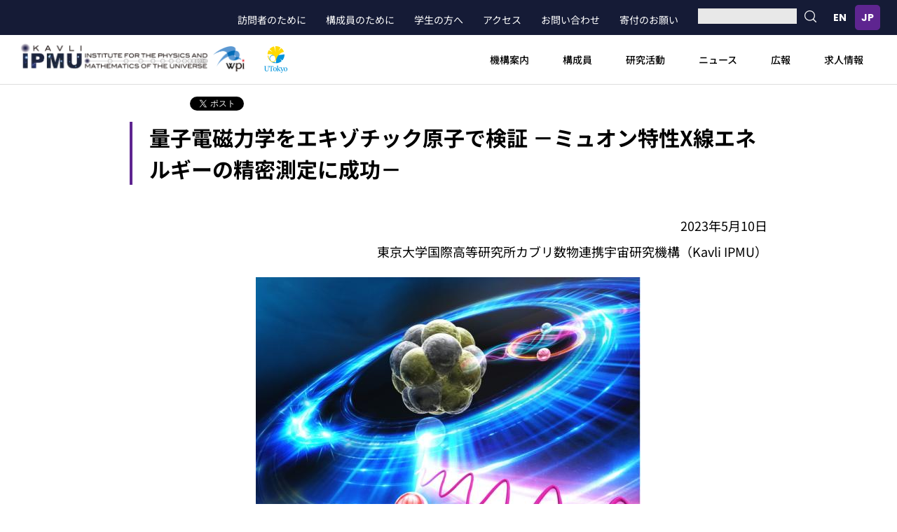

--- FILE ---
content_type: text/html; charset=UTF-8
request_url: https://www.ipmu.jp/ja/20230510-QED
body_size: 18095
content:
<!DOCTYPE html>
<html lang="ja" dir="ltr" prefix="og: https://ogp.me/ns#">
  <head>
    <meta charset="utf-8" />
<meta name="description" content="2023年5月10日 東京大学国際高等研究所カブリ数物連携宇宙研究機構（Kavli IPMU）" />
<link rel="canonical" href="https://www.ipmu.jp/ja/20230510-QED" />
<link rel="shortlink" href="https://www.ipmu.jp/ja/node/8973" />
<meta name="generator" content="Drupal 9 (http://drupal.org)" />
<meta property="og:site_name" content="量子電磁力学をエキゾチック原子で検証 －ミュオン特性X線エネルギーの精密測定に成功－" />
<meta property="og:type" content="Article(inc blog)" />
<meta property="og:url" content="https://www.ipmu.jp/ja/20230510-QED" />
<meta property="og:title" content="量子電磁力学をエキゾチック原子で検証 －ミュオン特性X線エネルギーの精密測定に成功－" />
<meta property="og:description" content="2023年5月10日 東京大学国際高等研究所カブリ数物連携宇宙研究機構（Kavli IPMU）" />
<meta property="og:image" content="https://www.ipmu.jp/sites/default/files/2023-05/20230509-slide.png" />
<meta name="twitter:card" content="summary" />
<meta name="twitter:description" content="2023年5月10日 東京大学国際高等研究所カブリ数物連携宇宙研究機構（Kavli IPMU）" />
<meta name="twitter:title" content="量子電磁力学をエキゾチック原子で検証 －ミュオン特性X線エネルギーの精密測定に成功－" />
<meta name="Generator" content="Drupal 10 (https://www.drupal.org)" />
<meta name="MobileOptimized" content="width" />
<meta name="HandheldFriendly" content="true" />
<meta name="viewport" content="width=device-width, initial-scale=1.0" />
<link rel="icon" href="/sites/default/files/favicon_2.ico" type="image/vnd.microsoft.icon" />
<link rel="alternate" hreflang="en" href="https://www.ipmu.jp/en/20230510-QED" />
<link rel="alternate" hreflang="ja" href="https://www.ipmu.jp/ja/20230510-QED" />

    <title>量子電磁力学をエキゾチック原子で検証 －ミュオン特性X線エネルギーの精密測定に成功－ | Kavli IPMU-カブリ数物連携宇宙研究機構</title>
    <link rel="stylesheet" media="all" href="/sites/default/files/css/css_a61ZEVQ7qbd6y1MPXDn39kE1X4pwQ6FqSHugGqnPogQ.css?delta=0&amp;language=ja&amp;theme=ipmu&amp;include=eJwty0EKgDAMRNELBXqmqFMNmKR02oWeXlB3_y3-mh0lsruedkOs-SyL8i8HqTv4KXKDcDb0ajyKhQ3hxQF_lwdOox0I" />
<link rel="stylesheet" media="all" href="/sites/default/files/css/css_m07-kbBKE2cMl8cPEOZsK9JZ3Wf9iCmHXzsj5H4F27g.css?delta=1&amp;language=ja&amp;theme=ipmu&amp;include=eJwty0EKgDAMRNELBXqmqFMNmKR02oWeXlB3_y3-mh0lsruedkOs-SyL8i8HqTv4KXKDcDb0ajyKhQ3hxQF_lwdOox0I" />
<link rel="stylesheet" media="print" href="/sites/default/files/css/css_BoG22RMC7uLbw5n2LFHRWwIDqwMrkB_F9afAfKoHrEU.css?delta=2&amp;language=ja&amp;theme=ipmu&amp;include=eJwty0EKgDAMRNELBXqmqFMNmKR02oWeXlB3_y3-mh0lsruedkOs-SyL8i8HqTv4KXKDcDb0ajyKhQ3hxQF_lwdOox0I" />
<link rel="stylesheet" media="all" href="/sites/default/files/css/css_8XR00xEvYqTOX0uDmxCv4YYHvkv9rbmx_WChJ_6IaBU.css?delta=3&amp;language=ja&amp;theme=ipmu&amp;include=eJwty0EKgDAMRNELBXqmqFMNmKR02oWeXlB3_y3-mh0lsruedkOs-SyL8i8HqTv4KXKDcDb0ajyKhQ3hxQF_lwdOox0I" />

    
    <!--[if lt IE 9]>
    <script>
        document.createElement('header');
        document.createElement('nav');
        document.createElement('section');
        document.createElement('article');
        document.createElement('aside');
        document.createElement('footer');
    </script>
    <![endif]-->
    <script async src="https://www.googletagmanager.com/gtag/js?id=G-5YWSXCGZBF"></script>
    <script>
      window.dataLayer = window.dataLayer || []; function gtag(){dataLayer.push(arguments);}
      gtag('js', new Date());
      gtag('config', 'G-5YWSXCGZBF');
    </script>
  </head>
  <body class="path-node page-node-type-story page-node-8973" lang="ja">
    <div id="fb-root"></div>
    <script>(function(d, s, id) {
    var js, fjs = d.getElementsByTagName(s)[0];
    if (d.getElementById(id)) return;
    js = d.createElement(s); js.id = id;
    js.src = "//connect.facebook.net/en_US/sdk.js#xfbml=1&version=v2.5&appId=129116464113549";
    fjs.parentNode.insertBefore(js, fjs);
    }(document, 'script', 'facebook-jssdk'));</script>
    <!--fb-->

        <a href="#main-content" class="visually-hidden focusable skip-link">
      メインコンテンツに移動
    </a>
    
      <div class="dialog-off-canvas-main-canvas" data-off-canvas-main-canvas>
    <div class="layout-container">

    <div class="region region-header">
    <nav role="navigation" aria-labelledby="block-ipmu-header-main-menu-contact-menu" id="block-ipmu-header-main-menu-contact" class="block block-menu navigation menu--main-menu">
            
  <h2 class="visually-hidden" id="block-ipmu-header-main-menu-contact-menu">header_main_menu_contact</h2>
  

        
              <ul class="menu">
                    <li class="menu-item menu-item--collapsed">
        <a href="/ja/place-and-people" data-drupal-link-system-path="node/86">機構案内</a>
              </li>
                <li class="menu-item menu-item--collapsed">
        <a href="/ja/people" data-drupal-link-system-path="node/7472">構成員</a>
              </li>
                <li class="menu-item menu-item--collapsed">
        <a href="/ja/research-activities" data-drupal-link-system-path="node/5491">研究活動</a>
              </li>
                <li class="menu-item menu-item--collapsed">
        <a href="/ja/news-information" data-drupal-link-system-path="node/70">ニュース</a>
              </li>
                <li class="menu-item menu-item--collapsed">
        <a href="/ja/communications" data-drupal-link-system-path="node/89">広報</a>
              </li>
                <li class="menu-item">
        <a href="/ja/job-opportunities" data-drupal-link-system-path="node/5549">求人情報</a>
              </li>
                <li class="menu-item menu-item--collapsed">
        <a href="/ja/visitors" data-drupal-link-system-path="node/7345">訪問者のために</a>
              </li>
                <li class="menu-item menu-item--collapsed">
        <a href="/ja/employees" data-drupal-link-system-path="node/7344">構成員のために</a>
              </li>
                <li class="menu-item menu-item--collapsed">
        <a href="/ja/students" data-drupal-link-system-path="node/7470">学生の方へ</a>
              </li>
                <li class="menu-item">
        <a href="/ja/access" data-drupal-link-system-path="node/7322">アクセス</a>
              </li>
                <li class="menu-item">
        <a href="/ja/place-and-people/contact" data-drupal-link-system-path="node/7301">お問い合わせ</a>
              </li>
                <li class="menu-item menu-item--collapsed">
        <a href="/ja/mission/support-ipmu" data-drupal-link-system-path="node/7254">寄付のお願い</a>
              </li>
        </ul>
  


  </nav>
<div id="block-search-block" class="block block-block-content block-block-content485438aa-5132-4d74-a161-c5a2c90eb49e panel-pane header-menu-search">
  
    
      
            <div class="clearfix text-formatted field field--name-body field--type-text-with-summary field--label-hidden field__item"><div><a class="p-search__btn" id="js-sp-search-toggle"><span></span></a></div>

<div class="p-search__form">
<form accept-charset="UTF-8" action="/ja/search?w=" class="search-form">
<div class="container-inline js-form-wrapper form-wrapper">
<div class="js-form-item form-item js-form-type-search form-type-search js-form-item-keys form-item-keys"><input class="form-control form-text" data-drupal-selector="edit-keys" id="edit-keys" maxlength="255" name="w" size="30" type="search" /></div>
<input class="button js-form-submit form-submit" id="edit-submit" type="submit" /></div>
</form>
</div></div>
      
  </div>
  <div class="panel-pane pane-block pane-locale-language">
    <div class="pane-content">
      <div class="language-switcher-language-url block block-language block-language-blocklanguage-interface" id="block-language-switcher" role="navigation">
        
                
                  <ul class="links" id="header-langswicher"><li hreflang="en" data-drupal-link-system-path="node/8973" class="lang-swicher-item en"><a href="/en/20230510-QED" class="language-link" hreflang="en" data-drupal-link-system-path="node/8973">English</a></li><li hreflang="ja" data-drupal-link-system-path="node/8973" class="lang-swicher-item ja is-active" aria-current="page"><a href="/ja/20230510-QED" class="language-link is-active" hreflang="ja" data-drupal-link-system-path="node/8973" aria-current="page">日本語</a></li></ul>
              </div>
    </div>
  </div>

  </div>


    <div class="region region-header-top" id="mini-panel-header_widget">
    <div class="container-fluid">
      <div class="row">
        <div class="col-md-12 radix-layouts-content panel-panel">
          <div class="panel-panel-inner">
            <div id="block-ipmu-header-imgset" class="block block-block-content block-block-content6ff9534b-e540-4791-b109-b76fd0e2ba49">
  
    
      
            <div class="clearfix text-formatted field field--name-body field--type-text-with-summary field--label-hidden field__item"><div class="l-header__logo">
	<p class="l-header__logo-ipmu"><a href="/ja"><img alt="KAVLI INSTITUTE FOR THE PHYSICS AND MATHEMATICS OF THE UNIVERSEへのリンク" src="/themes/custom/ipmu/assets/images/logo_ipmu.png" width="600"></a></p>
	
	<div class="l-header__logo-others">
	<p class="l-header__logo-wpi"><a href="https://www.jsps.go.jp/j-toplevel/" target="_blank"><img alt="The World Premier International Research Center Initiativeへのリンク" src="/themes/custom/ipmu/assets/images/icon_wpi_smaill.png" width="150"></a></p>
	
	<p class="l-header__logo-utokyo"><a href="https://www.u-tokyo.ac.jp/" target="_blank"><img alt="the university of tokyoへのリンク" src="/themes/custom/ipmu/assets/images/icon_utokyo_smaill.png" width="150"></a></p>
	</div>
</div></div>
      
  </div>
<div id="block-ipmu-header-mainmenu" class="block block-superfish block-superfishmain-menu">
  
    
      
<ul id="superfish-main-menu" class="menu sf-menu sf-main-menu sf-horizontal sf-style-none">
  
<li id="main-menu-menu-link-contentbd407a9e-d65d-4c78-8358-519fcbcb6d27" class="sf-depth-1 menuparent"><a href="/ja/place-and-people" class="sf-depth-1 menuparent">機構案内</a><ul><li id="main-menu-menu-link-content4b4bc2d0-30c2-474f-8e55-66273c6a946a" class="sf-depth-2 sf-no-children"><a href="/ja/mission/from-director" class="sf-depth-2">機構長から</a></li><li id="main-menu-menu-link-content50f4d302-1427-4565-a5e9-790588a00223" class="sf-depth-2 sf-no-children"><a href="/ja/mission/wpi-program" class="sf-depth-2">WPI Program</a></li><li id="main-menu-menu-link-content43a9d249-2677-4b5e-b03e-4c39521703b2" class="sf-depth-2 sf-no-children"><a href="/ja/place-and-people/organization" class="sf-depth-2">組織</a></li><li id="main-menu-menu-link-content792166bd-65ec-413c-9a37-590e9687e5d1" class="sf-depth-2 sf-no-children"><a href="/ja/place-and-people/administration" class="sf-depth-2">事務部門</a></li><li id="main-menu-menu-link-contentdc00b885-3e39-4b26-a871-e25137aaed4b" class="sf-depth-2 sf-no-children"><a href="https://member.ipmu.jp/kamioka/" class="sf-depth-2 sf-external">神岡分室</a></li><li id="main-menu-menu-link-content485bca0c-a9dd-48e9-836c-3ecb5f691969" class="sf-depth-2 sf-no-children"><a href="/ja/place-and-people/contact" class="sf-depth-2">お問い合わせ先</a></li><li id="main-menu-menu-link-content4a98348a-2d34-4e02-a1e8-810887117cd5" class="sf-depth-2 sf-no-children"><a href="/ja/place-and-people/history" class="sf-depth-2">沿革</a></li><li id="main-menu-menu-link-content810e1d11-4782-4cb5-80d5-20e52dca748f" class="sf-depth-2 sf-no-children"><a href="/ja/place-and-people/facilities" class="sf-depth-2">研究棟</a></li></ul></li><li id="main-menu-menu-link-content3b00a228-dab2-4b35-a47d-19e254bb0cf0" class="sf-depth-1 menuparent"><a href="/ja/people" class="sf-depth-1 menuparent">構成員</a><ul><li id="main-menu-menu-link-content0f1af3cc-c139-4545-bcf6-61bb42eb2952" class="sf-depth-2 sf-no-children"><a href="/ja/place-and-people/scientific-staff" class="sf-depth-2">全構成員</a></li><li id="main-menu-menu-link-contentd90164ad-3757-4958-82a5-430c1304ea44" class="sf-depth-2 sf-no-children"><a href="/ja/people/director" class="sf-depth-2">機構長・副機構長・参与</a></li><li id="main-menu-menu-link-contente614baa4-a5cb-4517-8ca4-4f9ce7c84e02" class="sf-depth-2 sf-no-children"><a href="/ja/people/faculty" class="sf-depth-2">専任教員</a></li><li id="main-menu-menu-link-contentb8ab8b4b-3a55-4f87-8cc5-0c23a187e0d8" class="sf-depth-2 sf-no-children"><a href="/ja/people/seniorfellow" class="sf-depth-2">シニアフェロー</a></li><li id="main-menu-menu-link-content6e39a0a5-a241-4dc0-b74b-ad2543052f29" class="sf-depth-2 sf-no-children"><a href="/ja/people/postdoc" class="sf-depth-2">特任研究員</a></li><li id="main-menu-menu-link-content1eb687a3-5d36-4f2e-9792-a58d15d06ab1" class="sf-depth-2 sf-no-children"><a href="/ja/people/joint" class="sf-depth-2">併任(過去2年以内)</a></li><li id="main-menu-menu-link-contenteeff8d1c-0a86-4f88-a074-1bc6cc5fdc55" class="sf-depth-2 sf-no-children"><a href="/ja/people/affiliate" class="sf-depth-2">連携研究員</a></li><li id="main-menu-menu-link-content91156b2e-8c06-454c-897d-5da78d34bc0a" class="sf-depth-2 sf-no-children"><a href="/ja/people/student" class="sf-depth-2">大学院生</a></li><li id="main-menu-menu-link-content0f339c0e-daaf-4302-9415-b755bec4d711" class="sf-depth-2 sf-no-children"><a href="/ja/place-and-people/visitors" class="sf-depth-2">ビジター</a></li><li id="main-menu-menu-link-content6913a1ca-48bc-4016-9976-e5e66d862778" class="sf-depth-2 sf-no-children"><a href="/ja/people/alumn" class="sf-depth-2">離職者</a></li><li id="main-menu-menu-link-content69ccce51-4419-49b5-ac7f-f485a1d5ef7b" class="sf-depth-2 sf-no-children"><a href="/ja/people/ostudent" class="sf-depth-2">過去の受け入れ学生</a></li></ul></li><li id="main-menu-menu-link-contenta21b34fd-2ec6-4d1d-8bd8-078d5ddcdb1c" class="sf-depth-1 menuparent"><a href="/ja/research-activities" class="sf-depth-1 menuparent">研究活動</a><ul><li id="main-menu-menu-link-contentf56bd0d2-1edc-4a81-ab86-a58efc408fc1" class="sf-depth-2 sf-no-children"><a href="/ja/research-activities/research-program" class="sf-depth-2">リサーチプログラム</a></li><li id="main-menu-menu-link-content401139e3-57ec-495c-92cc-60b5169f01dc" class="sf-depth-2 sf-no-children"><a href="https://research.ipmu.jp/seminar/?mode=colloquium_coming" class="sf-depth-2 sf-external">コロキウム</a></li><li id="main-menu-menu-link-content4f3a866d-78de-46c5-aeaa-f2199082164f" class="sf-depth-2 sf-no-children"><a href="https://research.ipmu.jp/seminar/?mode=seminar_recent" class="sf-depth-2 sf-external">セミナー &amp; コンファレンス</a></li><li id="main-menu-menu-link-contentd465ff63-5422-4bd1-a3b8-380af0c1a220" class="sf-depth-2 sf-no-children"><a href="/ja/research-activities/ipmu-preprints" class="sf-depth-2">IPMU Preprints</a></li><li id="main-menu-menu-link-contentb574dc0c-211a-41c1-acbe-cf0ea033d431" class="sf-depth-2 sf-no-children"><a href="/ja/research-activities/conference-talks" class="sf-depth-2">Conference Talks</a></li><li id="main-menu-menu-link-contentfa9a17c3-2bed-4a68-a91a-3f9f4e46ef59" class="sf-depth-2 sf-no-children"><a href="/ja/research-activities/annual-reports" class="sf-depth-2">Annual Reports</a></li></ul></li><li id="main-menu-menu-link-content1c3c987d-e0ab-4969-8118-33bcad9ad620" class="sf-depth-1 menuparent"><a href="/ja/news-information" class="sf-depth-1 menuparent">ニュース</a><ul><li id="main-menu-menu-link-content13ffb5e3-8b42-4d5b-968f-43becedc4d6a" class="sf-depth-2 sf-no-children"><a href="/ja/news-information/scientific-news" class="sf-depth-2">ニュース</a></li><li id="main-menu-menu-link-content81bb316a-ad79-4be0-95e2-da5d41eb08bb" class="sf-depth-2 sf-no-children"><a href="/ja/news-information/domestic-news" class="sf-depth-2">学内ニュース</a></li></ul></li><li id="main-menu-menu-link-content9220c037-5dda-4d33-b4e4-4ac42eccb110" class="sf-depth-1 menuparent"><a href="/ja/communications" class="sf-depth-1 menuparent">広報</a><ul><li id="main-menu-menu-link-contente5e87567-7210-43af-b560-dd07dd5a0db1" class="sf-depth-2 sf-no-children"><a href="/ja/public-communications/public-events" class="sf-depth-2">公開イベント</a></li><li id="main-menu-menu-link-content6089f360-d8d1-499d-8a73-e06b6f763396" class="sf-depth-2 sf-no-children"><a href="/ja/public-communications/ipmu-news" class="sf-depth-2">Kavli IPMUニュース</a></li><li id="main-menu-menu-link-contente673452d-e0c2-4e1d-adb3-ef839f1de9b8" class="sf-depth-2 sf-no-children"><a href="/ja/public-communications/ask-scientist" class="sf-depth-2">はてな宇宙</a></li><li id="main-menu-menu-link-contentf3956953-d0ec-4679-aad6-70d9f84e5e92" class="sf-depth-2 sf-no-children"><a href="/ja/public-communications/ipmuer-profile" class="sf-depth-2">研究者紹介</a></li><li id="main-menu-menu-link-content5b786c16-a9ce-4a79-b570-547476c18a1c" class="sf-depth-2 sf-no-children"><a href="/ja/public-communications/mail-magazine" class="sf-depth-2">メールマガジン</a></li><li id="main-menu-menu-link-content86dbc64a-a213-48d9-9d30-f93beee9a421" class="sf-depth-2 sf-no-children"><a href="/ja/public-communications/Topics" class="sf-depth-2">トピックス</a></li><li id="main-menu-menu-link-contented073572-935a-481e-9d3e-f0109c30cf84" class="sf-depth-2 sf-no-children"><a href="/ja/public-communications/MonoshiriShimbun" class="sf-depth-2">Kavli IPMU ものしり新聞</a></li></ul></li><li id="main-menu-menu-link-contentc327211e-3548-439b-ba72-bdede5464104" class="sf-depth-1 sf-no-children"><a href="/ja/job-opportunities" class="sf-depth-1">求人情報</a></li><li id="main-menu-menu-link-content20905e96-c727-4624-960a-96352435fe78" class="sf-depth-1 sf-no-children"><a href="/ja/visitors" class="sf-depth-1">訪問者のために</a></li><li id="main-menu-menu-link-content1060b36f-b47b-4212-a5ea-9ed823b98e31" class="sf-depth-1 sf-no-children"><a href="/ja/employees" class="sf-depth-1">構成員のために</a></li><li id="main-menu-menu-link-content4381a5b3-ee04-4b31-ae05-22f1f6e92eaa" class="sf-depth-1 sf-no-children"><a href="/ja/students" class="sf-depth-1">学生の方へ</a></li><li id="main-menu-menu-link-contenta582ad15-29c4-4388-a07b-15e52c0bb622" class="sf-depth-1 sf-no-children"><a href="/ja/access" class="sf-depth-1">アクセス</a></li><li id="main-menu-menu-link-content1aa09a5d-3549-4b2e-b3e6-153ad950f712" class="sf-depth-1 sf-no-children"><a href="/ja/place-and-people/contact" class="sf-depth-1">お問い合わせ</a></li><li id="main-menu-menu-link-content18e299cf-e8df-4914-883c-91b3eadf6e03" class="sf-depth-1 sf-no-children"><a href="/ja/mission/support-ipmu" class="sf-depth-1">寄付のお願い</a></li>
</ul>

  </div>

          </div>
        </div>
      </div>
    </div>
  </div>


    <div class="region region-highlighted container">
    <div data-drupal-messages-fallback class="hidden"></div>

  </div>


  <div id="main-wrapper">
    <div id="main" class="main">

      
      
      

      

      <div id="content" class="container">
        <a id="main-content" tabindex="-1"></a>        <div class="panel-display hewston-flipped clearfix radix-hewston-flipped">
          <div class="container-fluid">

            <div class="region region-content">
    <div id="block-social-link" class="block block-block-content block-block-contentbd45fd92-87b4-4e9c-a15b-6078b5ee6575">
  
    
      
            <div class="clearfix text-formatted field field--name-body field--type-text-with-summary field--label-hidden field__item"><div class="sociallink-block__wrapper">
<div id="fb-root">&nbsp;</div>
<script>(function(d, s, id) {
    var js, fjs = d.getElementsByTagName(s)[0];
    if (d.getElementById(id)) return;
    js = d.createElement(s); js.id = id;
    js.src = "https://connect.facebook.net/en_US/sdk.js#xfbml=1&version=v3.0";
    fjs.parentNode.insertBefore(js, fjs);
  }(document, 'script', 'facebook-jssdk'));</script><!-- Your share button code -->

<div class="fb-share-button" data-href="%node:url" data-layout="button">&nbsp;</div>

<p class="twitter-share__wrapper"><a class="twitter-share-button" data-show-count="false" href="https://twitter.com/share?ref_src=twsrc%5Etfw">Tweet</a> <script async src="https://platform.twitter.com/widgets.js" charset="utf-8"></script></p>
</div>
</div>
      
  </div>
<div id="block-ipmu-content" class="block block-system block-system-main-block">
  
    
      
<div class="panel-pane pane-custom pane-1 ipmu-social-wrapper no-print">
  </div>
<div class="panel-pane pane-node-content pane-main-article">
  <h1 class="pane-title"><span class="field field--name-title field--type-string field--label-hidden">量子電磁力学をエキゾチック原子で検証 －ミュオン特性X線エネルギーの精密測定に成功－</span>
</h1>
  <div class="pane-content">
    <article class="node node--type-story node-type-story node--promoted node-promoted node--view-mode-full">

      
            

      
      <div class="node__content">
        
            <div class="clearfix text-formatted field field--name-body field--type-text-with-summary field--label-hidden field__item"><p class="text-align-right">2023年5月10日<br>
東京大学国際高等研究所カブリ数物連携宇宙研究機構（Kavli IPMU）</p>

<figure role="group" class="caption caption-drupal-media align-center">
<article class="media media--type-image media--view-mode-_2-large">
  
      
            <div class="field field--name-field-media-image field--type-image field--label-hidden field__item">  <img loading="lazy" src="/sites/default/files/styles/large_width_550/public/2023-05/Illustration_QED.jpg?itok=NfsHNxnd" width="550" height="412" alt="ミュオンNe原子と量子電磁力学的効果を示す概念図" class="image-style-large-width-550">


</div>
      
  </article>

<figcaption>ミュオンNe原子と量子電磁力学的効果を示す概念図&nbsp;(Credit: RIKEN)</figcaption>
</figure>


<p class="text-align-justify">1. 発表概要<br>
東京大学カブリ数物連携宇宙研究機構（Kavli IPMU）の高橋忠幸（たかはし ただゆき）教授を含む、理化学研究所（理研）開拓研究本部東原子分子物理研究室の奥村拓馬特別研究員（研究当時、現東京都立大学理学研究科化学専攻助教）、東俊行主任研究員、日本原子力研究開発機構の橋本直研究副主幹、東京都立大学の竜野秀行客員研究員、立教大学の山田真也准教授、カスラー・ブロッセル研究所のポール・インデリカート教授、高エネルギー加速器研究機構物質構造科学研究所の下村浩一郎教授、中部大学の岡田信二准教授（研究当時、現教授）らの国際共同研究グループは、最先端のX線検出器である超伝導転移端マイクロカロリメータ（TES）[<a href="#注1">注1</a>] を用いて、負ミュオン [<a href="#注2">注2</a>] と原子核からなる「ミュオン原子 [<a href="#注2">注2</a>]」から放出される「ミュオン特性X線 [<a href="#注3">注3</a>] 」のエネルギースペクトルを精密に測定し、強電場量子電磁力学 [<a href="#注4">注4</a>] をエキゾチック原子 [<a href="#注5">注5</a>] で検証するための原理検証実験に成功しました。</p>

<p class="text-align-justify">実験に導入された TES は、宇宙X線観測への応用をめざして開発されてきた検出器です。Kavli IPMU の高橋教授が領域代表を務める<a href="https://member.ipmu.jp/SpaceTech_to_QuantumBeam/index.html">新学術領域研究プロジェクト</a>の一環として実施されたものであり、異なる分野の研究者それぞれの活動を横に繋いで連携させ、これまで前例の無いような学際研究を行うことを特徴の一つとしています。そのため、今回は武田伸一郎 (たけだ しんいちろう) 特任助教、桂川 美穂 (かつらがわ みほ) 特任研究員、大学院生 (研究当時) 峰海里 (みね かいり) さんがミュオンビームの実験にも参加しています。</p>

<p class="text-align-justify"><br>
本研究成果は、人類がいまだ人工的には作り出せない超強電場下における基礎物理法則の検証に向けた大きな一歩です。本研究により実証された最先端量子技術による高効率かつ高精度なX線エネルギー決定法は、ミュオン原子を用いた非破壊元素分析法 [<a href="#注6">注6</a>] などさまざまな研究分野への応用が期待できます。</p>

<p class="text-align-justify">今回、国際共同研究グループは大強度陽子加速器施設「J-PARC」[<a href="#注7">注7</a>] で得られる低速負ミュオンビームをネオン（Ne）気体に照射し、生成されたミュオン原子（ミュオンNe原子）が放出するミュオン特性X線のエネルギーを、TES 検出器を使って精密測定しました。TES 検出器の高いエネルギー分解能を最大限に活用することで、ミュオン特性X線のエネルギーを、1万分の1を下回る絶対精度で決定し、強電場量子電磁力学における真空分極 [<a href="#注8">注8</a>] の効果を5.8 ％ という極めて高い精度で検証することに成功しました。</p>

<p class="text-align-justify">本研究は、科学雑誌『Physical Review Letters』オンライン版（4月27日付）に掲載されました。</p>

<figure role="group" class="caption caption-drupal-media align-center">
<article class="media media--type-image media--view-mode-_2-large">
  
      
            <div class="field field--name-field-media-image field--type-image field--label-hidden field__item">  <img loading="lazy" src="/sites/default/files/styles/large_width_550/public/2023-05/Fig01-QED_20230510.png?itok=uqXqHtfN" width="550" height="270" alt="ミュオン原子と量子電磁力学（QED）効果を示す概念図" class="image-style-large-width-550">


</div>
      
  </article>

<figcaption>図1. ミュオン原子と量子電磁力学（QED）効果を示す概念図<br>
ミュオン原子において、負ミュオン（µ^-）は原子核に束縛され、その周りを周回する。QEDによると、束縛負ミュオンは仮想光子の放出・吸収を繰り返しながら周回運動を続ける（自己エネルギー）。また、ネオン原子核（Ne^10+）と負ミュオンの間には静電気的な引力が働くが、この相互作用を伝搬する光子は、仮想電子・陽電子対（e^±）の生成・消滅を絶えず繰り返す（真空分極）。本研究では、負ミュオンがエネルギー的に安定な軌道に遷移するときに放出されるミュオン特性X線のエネルギーを精密計測した。(Credit: RIKEN)</figcaption>
</figure>


<p class="text-align-justify">2. 発表内容<br>
【背景】<br>
自然はどのような物理法則に従うのか、それを解き明かすことこそ科学者が抱える長年の夢です。新たな物理法則は、既存の理論では理解できない現象や観測数値を説明するために見いだされてきました。多くの場合、新しい物理の発見には、新実験手法の開発や測定精度の向上が不可欠です。人類が見いだしてきた物理法則の中で最も精密に検証されている理論が、電荷を持つ粒子と光の間のミクロな相互作用を記述する「量子電磁力学（Quantum Electro Dynamics：QED）」です。例えば、現在、陽子と電子という最も簡単な構成の原子である水素原子の遷移エネルギー [<a href="#注9">注9</a>] について、QED を含んだ理論計算が14桁（100兆分の1）もの精度で実験的に検証されています。QED はどこまで正しい物理理論なのか、その限界を求めて科学者は日々挑戦を続けています。</p>

<p class="text-align-justify"><br>
QED の効果は電場が強い環境でより顕著に現れますが、一方で理論計算は難しくなります。そのため、強電場環境は QED 検証の舞台として非常に重要です。これまで、強電場環境を実現する方法として、複数の電子が剥ぎ取られた重原子である「多価重イオン」を用いた実験が長年進められてきました。原子番号が大きくなり、多くの電子を剥ぎ取ることで遮蔽効果 [<a href="#注10">注10</a>] が抑制されるため、多価イオン内に残された電子が感じる電場は強くなります。このため、大型加速器を用いて多価重イオンを作る研究が現在も精力的に進められています。しかし、原子番号が大きい多価重イオンでも、およそ1フェムトメートル（1,000兆分の1メートル）と小さくても原子核の大きさの影響が無視できません。この効果は正確に知られていないため、実験結果と理論を比較する QED 検証の精度が大きく損なわれることが指摘されています。</p>

<p class="text-align-justify">&nbsp;</p>

<p class="text-align-justify">【研究手法と成果】<br>
国際共同研究グループは、多価重イオンとは別の方法で強電場下における QED を検証するため、電子の代わりに負の電荷を持つ重い荷電粒子が原子核に束縛された「エキゾチック原子」に着目しました。数あるエキゾチック原子の中でも、「ミュオン原子」は電子より約200倍重い素粒子である負ミュオン（ミュー粒子）と原子核により構成され、負ミュオンは大型加速器を用いてビームとして取り出すことができます。</p>

<p class="text-align-justify">ミュオン原子の特徴は、原子核に束縛された負ミュオンの軌道半径が束縛電子の軌道半径の約200分の1と、ミュオンが原子核に極めて接近していることです。その結果、この負ミュオンが感じる電場は、多価イオン内の同じ量子準位の束縛電子が感じる電場に比べて約4万倍もの強度に達し、QED 効果が極めて大きくなります。加えて、あえて原子核との重なりが小さい高角運動量の量子準位を占める負ミュオンを測定に用いることで、原子核の大きさの影響を無視できる程度まで抑えて実験を行うことが可能です。</p>

<p class="text-align-justify">ミュオン原子が特定の準位からエネルギーのより低い準位へ遷移（脱励起）する際に放出される「ミュオン特性X線」のエネルギーを精密計測することで、多価重イオンを超える強電場下での QED の検証が実現できます（図1）。</p>

<p class="text-align-justify">このように、ミュオン原子は強電場 QED 検証のための実験対象として有望ですが、実際に実験を行うとなると乗り越えるべき課題がいくつか存在します。最大の問題点は、孤立環境下で多数のミュオン原子を用意しなければならない点です。ミュオン原子は電子を引き込みやすい性質を持つため、周囲に他の原子・分子が存在すると速やかに電子の移動が起こり、ミュオン特性X線のエネルギーを変化させてしまいます。孤立したミュオン原子を用意するには、数密度（単位体積当たりの個数）の小さい希薄な（圧力が低い）気体原子を用いるしかありませんが、希薄気体標的ではミュオン原子生成量、さらにミュオン特性X線の強度が減少するため、これを測定することが難しくなります。</p>

<p class="text-align-justify">そこで、世界最高強度の低速ミュオンビームが得られる茨城県東海村の大強度陽子加速器施設（J-PARC）物質・生命科学実験施設（MLF）ミュオン科学実験施設（MUSE）D ラインで実験を行うことで、可能な限りミュオン原子の生成量を増やしました。また、低強度のミュオン特性X線でも十分な精度でエネルギーを決定するために、高感度・高分解能なX線検出器である超伝導転移端マイクロカロリメータ（TES）を導入して実験を行いました。</p>

<p class="text-align-justify">希ガスであるネオン（Ne：原子番号10）原子を標的として採用し、0.1気圧という希薄な条件において、従来の半導体検出器よりも10倍以上高いエネルギー分解能を実現し（半値幅 [<a href="#注11">注11</a>] 5.2eV）、ミュオン Ne 原子が放出するミュオン特性X線の測定に成功しました（図2）。図2に示したピークは主に6種類の遷移によるミュオン特性X線が重なっていますが、各々の寄与を考慮して解析を行い、ミュオン特性X線のエネルギーを0.002％という極めて高い精度で決定しました。<br>
&nbsp;</p>

<figure role="group" class="caption caption-drupal-media align-center">
<article class="media media--type-image media--view-mode-_2-large">
  
      
            <div class="field field--name-field-media-image field--type-image field--label-hidden field__item">  <img loading="lazy" src="/sites/default/files/styles/large_width_550/public/2023-05/Fig02-QED_20230510ja.png?itok=wLLZVWJJ" width="550" height="429" alt="図2. ミュオンNe原子から放出されるミュオン特性X線のスペクトル" class="image-style-large-width-550">


</div>
      
  </article>

<figcaption>図2. ミュオンNe原子から放出されるミュオン特性X線のスペクトル<br>
(a) ネオンガス標的圧力0.1気圧において、6300eV付近に現れるミュオンNe原子から放出されるミュオン特性X線を測定した。このピークは、6種類の遷移の寄与の重ね合わせにより形成される。各々の寄与を考慮したフィッティングを行い、ピークエネルギーを0.002%の精度で決定した。<br>
(b) フィッティングによる残差（予測値と実測値の差）を表す。残差が十分に小さいことから、高い精度でフィッティングできたことが分かる。<br>
(Credit: Okumura et al.)</figcaption>
</figure>


<p class="text-align-justify"><br>
さらに、ネオンガス標的の圧力を変えながら同様の測定を繰り返しました（図3）。ミュオン特性X線のエネルギーは、ネオンガス標的の圧力に依らず実験誤差の範囲内で一定であり、今回実験で用いたミュオン Ne 原子は、周囲の原子から電子を受け取ることなく、孤立した環境にあったと結論できます。最新の理論計算結果と実験結果を比較し、実験誤差の範囲内で両者が一致することを確かめました。特に今回の研究では、強電場下における真空分極の効果を5.8 ％ という極めて高い精度で検証することに成功しました。これは、現在までに最も高精度で観測されたウラン多価イオンU<sup>91+</sup>（原子番号92）を用いた強電場 QED の検証精度に匹敵します。<br>
&nbsp;</p>

<figure role="group" class="caption caption-drupal-media align-center">
<article class="media media--type-image media--view-mode-_2-large">
  
      
            <div class="field field--name-field-media-image field--type-image field--label-hidden field__item">  <img loading="lazy" src="/sites/default/files/styles/large_width_550/public/2023-05/Fig03-QED_20230510ja.png?itok=Rsh8Zfe_" width="550" height="256" alt="図3 ミュオン特性X線エネルギーのネオンガス圧力依存性と最新理論計算との比較" class="image-style-large-width-550">


</div>
      
  </article>

<figcaption>図3 ミュオン特性X線エネルギーのネオンガス圧力依存性と最新理論計算との比較<br>
ネオンガス標的の圧力に対してミュオン特性X線のエネルギーをプロットした。実験誤差の範囲で圧力によるエネルギー変化は存在せず、ミュオンNe原子は孤立環境下にあったことが分かる。また、精密測定により決定したミュオン特性X線のエネルギーは、最新理論計算の結果と見事に一致している。(Credit: Okumura et al.)</figcaption>
</figure>


<p>&nbsp;</p>

<p class="text-align-justify">【今後の期待】<br>
本研究では、J-PARC の大強度ミュオンビームと最先端検出器である TES 検出器を組み合わせることで、ミュオン Ne 原子から放出されるミュオン特性X線のエネルギーを精密測定し、ミュオン原子を用いた強電場 QED 検証実験の原理を実証しました。ミュオン原子は、従来用いられてきた多価イオンよりもはるかに強い電場を実現可能であり、強電場 QED を検証するための実験対象として極めて有望です。</p>

<p class="text-align-justify">特に、シュウィンガー極限 [<a href="#注12">注12</a>] と呼ばれるしきい値を超えた超強電場の世界では、これまで見えてこなかった高次の QED 効果が顕著になることが理論的に予想されていますが、今まで誰も実現したことがありません。多価イオンでは原子番号が非常に大きいウラン（<sub>92</sub>U）を用いてもシュウィンガー極限を超えることができませんが、ミュオン原子では原子番号の小さいアルゴン（<sub>18</sub>Ar）でもこの極限を上回る強電場を実現可能です。今回ミュオン原子を用いた実験手法を実証したことで、強電場下における QED 検証の研究が大きく飛躍するものと期待できます。</p>

<p class="text-align-justify">また、近年ミュオン原子は非破壊元素分析のツールとしても注目されています。本研究が確立したミュオン特性X線エネルギーの精密計測定法を元素分析法に応用することで、これまで困難であった同位体分析に加え、元素の化学状態分析など、新たな研究分野の開拓につながることが見込まれます。</p>

<p class="text-align-justify">&nbsp;</p>

<p class="text-align-justify">3. 発表雑誌<br>
雑誌名：Physical Review Letters<br>
論文タイトル：Proof-of-Principle Experiment for Testing Strong-Field Quantum Electrodynamics with Exotic Atoms: High Precision X-ray Spectroscopy of Muonic Neon</p>

<p class="text-align-justify">著者：Takuma Okumura, Toshiyuki Azuma, Douglas A. Bennett, I-Huan Chiu, William B. Doriese, Malcolm S. Durkin, Joseph W. Fowler, Johnathon D. Gard, Tadashi Hashimoto, Ryota Hayakawa, Gene C. Hilton, Yuto Ichinohe, Paul &nbsp;Indelicato, Tadaaki Isobe, Sohtaro Kanda, Miho Katsuragawa, Naritoshi Kawamura, Yasushi Kino, Kairi Mine, Yasuhiro Miyake, Kelsey M. Morgan, Kazuhiko Ninomiya, Hirofumi Noda, Galen C. O'Neil, Shinji Okada, Kenichi Okutsu, Nancy Paul, Carl D. Reintsema, Dan R. Schmidt, Koichiro Shimomura, Patrick Strasser, Hirotaka Suda, Daniel S. Swetz, Tadayuki Takahashi, Shinichiro Takeda, Satoshi Takeshita, Motonobu Tampo, Hideyuki Tatsuno, Yasuhiro Ueno, Joel N. Ullom, Shin Watanabe, and Shinya Yamada</p>

<p class="text-align-justify">DOI: &nbsp;10.1103/PhysRevLett.130.173001　(2023年4月27日掲載)<br>
<a href="https://journals.aps.org/prl/abstract/10.1103/PhysRevLett.130.173001">論文のアブストラクト</a> （Physical Review Lettersのページ）</p>

<p class="text-align-justify">&nbsp;</p>

<p class="text-align-justify">4. 用語解説<br>
<a href="#注1" id="注1">注１</a>）超伝導転移端マイクロカロリメータ（TES）<br>
マイクロカロリメータは、物質がX線を吸収したときの温度上昇からX線のエネルギーを決定する検出器。超伝導転移端マイクロカロリメータは、臨界温度付近の超伝導薄膜で構成されており、薄膜の温度変化で電気抵抗が大きく変化する。その結果、流れる電流の変化を測定し、吸収されたX線のエネルギーを決定することができる。TES はエネルギー分解能が非常に高く、最近宇宙物理から材料科学まで幅広い科学的用途で使用され始めた。TES は Transition-Edge Sensor の略。</p>

<p class="text-align-justify"><a href="#注2" id="注2">注２</a>）負ミュオン、ミュオン原子<br>
ミュオンは素粒子の一つであり、標準模型における第二世代の荷電レプトンである。正または負の電荷を持つミュオンが存在し、いずれも1/2のスピンを持ち、平均寿命は2.2マイクロ秒（1マイクロ秒は100万分の1秒）である。「負ミュオン」は弱い相互作用によって電子、ミューニュートリノおよび反電子ニュートリノに崩壊する。負ミュオンは電子よりも約200倍重く、電子と同じ負の電荷を持つため、電子と同様に、正の電荷を持つ原子核に束縛され「重い電子」として振る舞う。負ミュオンと原子核により構成される原子を「ミュオン原子」と呼ぶ。ミュオン原子は、最終的には負ミュオンの寿命、あるいは負ミュオンが原子核に捕獲されることで崩壊する。</p>

<p class="text-align-justify"><a href="#注3" id="注3">注３</a>）ミュオン特性X線<br>
原子核に束縛された負ミュオンが高いエネルギーの軌道から低いエネルギーの軌道に遷移する際、余分なエネルギーはX線として放出される。このX線は原子により固有のエネルギーを持ち、ミュオン特性X線と呼ばれる。</p>

<p class="text-align-justify"><a href="#注4" id="注4">注４</a>）量子電磁力学<br>
電荷を持つ粒子間では光子をやり取りすることで、電磁相互作用が働くとする場の理論。相対論的量子力学では理解できないさまざまな現象を説明することに成功している。</p>

<p class="text-align-justify"><a href="#注5" id="注5">注５</a>）エキゾチック原子<br>
原子を構成する原子核または電子を他の荷電粒子（陽電子、ミュオン、反陽子、パイオンなど）で置き換えてできた原子をエキゾチック原子と呼ぶ。エキゾチック原子を構成する粒子の電荷や質量の組み合わせは、電子や原子核と比べて大きく異なるため、通常の原子にはない興味深い振る舞いをする。</p>

<p class="text-align-justify"><a href="#注6" id="注6">注６</a>）ミュオン原子を用いた非破壊元素分析法<br>
未知試料の非破壊元素分析法として、試料に高エネルギーX線・電子線を照射した際に放出される電子特性X線を計測する手法が広く用いられてきた。しかし、炭素・水素などの軽元素が放出する電子特性X線はエネルギーが低く、十分な精度で元素分析を行うことは困難である。最近、試料物質に負ミュオンビームを照射した際に放出されるミュオン特性X線により非破壊元素分析を行う手法が確立された。一般にミュオン特性X線は電子特性X線よりもエネルギーが高いため、本手法は軽元素に対して極めて高い感度を持つ。ミュオンを用いた元素分析法は小惑星「りゅうぐう」から持ち帰られた試料の分析にも利用され、その有用性が示されている。</p>

<p class="text-align-justify"><a href="#注7" id="注7">注７</a>）大強度陽子加速器施設「J-PARC」<br>
J-PARC は茨城県東海村にある加速器施設で、世界最高レベルの強度の陽子ビームを利用して、素粒子・原子物理学、物質・生命科学などさまざまな分野の先端研究が行われている。J-PARC 内の物質・生命科学実験施設（MLF）に、世界最高強度の低速ミュオンビームを発生させることができるミュオン科学実験施設（MUSE）がある。</p>

<p class="text-align-justify"><a href="#注8" id="注8">注８</a>）真空分極<br>
ミュオン原子エネルギーへの量子電磁力学的効果は、主に真空分極と自己エネルギーの2種類に分類される。量子電磁力学によると、仮想粒子とは粒子間相互作用の中間状態として一瞬だけ存在する粒子のことである。電磁気的相互作用を担う光子は絶えず仮想電子・陽電子対の生成・消滅反応を繰り返している。この仮想電子・陽電子対の生成・消滅に伴うエネルギー変化を真空分極と呼ぶ。また、ミュオン原子中の束縛ミュオンは、絶えず仮想光子の吸収と放出を繰り返しており、この過程によるエネルギー変化を自己エネルギーと呼ぶ。ミュオン原子への量子電磁力学的効果では特に真空分極の効果が大きいことが知られており、ミュオン Ne 原子の場合、真空分極の影響の方が自己エネルギーより1,000倍以上大きい。</p>

<p class="text-align-justify"><a href="#注9" id="注9">注９</a>）遷移エネルギー<br>
量子力学によると、原子核に束縛されたミュオンや電子は離散的な軌道を運動しなければならず、それに伴いそのエネルギーも同様に離散化（量子化）される。エネルギーが高い軌道から低い軌道へ粒子が遷移する際に生じる余分なエネルギーのことを遷移エネルギーと呼ぶ。多くの場合、遷移エネルギーは電磁波（光やX線）として放出される。</p>

<p class="text-align-justify"><a href="#注10" id="注10">注１０</a>）遮蔽効果<br>
複数の電子を持つ原子において、電子と原子核の間のクーロン力が残りの電子の電荷のために減少しているように見える効果のこと。</p>

<p class="text-align-justify"><a href="#注11" id="注11">注１１</a>）半値幅<br>
ある観測値の半分の値のときの横幅を示す。検出器における半値幅では、この値が小さいほど分解能の高い観測が実現でき、ピーク位置の精密な計測が可能である。<br>
<br>
<a href="#注12" id="注12">注１２</a>）シュウィンガー極限<br>
量子電磁力学によると、電場強度1.32×10<sup>18</sup>V/mを超える超強電場では、電磁場に非線形な効果が現れるとされる。この極限電場のことを、物理学者ジュリアン・シュウィンガーの名前にちなんでシュウィンガー極限と呼ぶ。</p>

<p class="text-align-justify">&nbsp;</p>

<p class="text-align-justify">5. 問い合わせ先<br>
（報道に関する連絡先)<br>
東京大学国際高等研究所カブリ数物連携宇宙研究機構 広報担当 小森 真里奈&nbsp;<br>
E-mail：press_at_ipmu.jp&nbsp;<br>
TEL: 04-7136-5977<br>
*_at_を@に変更してください</p>

<p>&nbsp;</p>

<p>関連リンク<br>
<a href="https://member.ipmu.jp/SpaceTech_to_QuantumBeam/index.html">宇宙観測検出器と量子ビームの出会い。新たな応用への架け橋。</a>(文部科学省 科学研究費助成事業 新学術領域研究)</p>

<p><a href="https://www.riken.jp/press/2023/20230510_1/index.html">量子電磁力学をエキゾチック原子で検証－ミュオン特性X線エネルギーの精密測定に成功－</a> (理化学研究所のプレスリリース記事)<br>
&nbsp;</p>
</div>
      
      </div>

    </article>
  </div>
</div>

  </div>

  </div>


          </div>
        </div>
      </div>
    </div>
  </div>

    <div class="region region-footer">
    <div id="block-ipmu-footer-imgset" class="block block-block-content block-block-content1e3e05b9-375d-4856-9be2-6f1826d88774">
  
    
      
            <div class="clearfix text-formatted field field--name-body field--type-text-with-summary field--label-hidden field__item"><div class="l-footer__logo-ipmu">
<p><a href="/ja"><img alt="KAVLI INSTITUTE FOR THE PHYSICS AND MATHEMATICS OF THE UNIVERSEへのリンク" src="/themes/custom/ipmu/assets/images/logo_ipmu_footer_ja.png"></a></p>
</div>

<ul class="l-footer__logo-list">
	<li class="l-footer__logo-item"><a href="https://www.u-tokyo.ac.jp/" target="_blank"><img alt="the university of tokyoへのリンク" src="/themes/custom/ipmu/assets/images/20240301-utokyologotypea-rgb_720.png"></a></li>
	<li class="l-footer__logo-item"><a href="https://www.u-tokyo.ac.jp/ja/schools-orgs/centers/utias.html" target="_blank"><img alt="The University of Tokyo Institute for Advanced Studyへのリンク" src="/themes/custom/ipmu/assets/images/logo_utias.png"></a></li>
	<li class="l-footer__logo-item"><a href="https://www.jsps.go.jp/j-toplevel/" target="_blank"><img alt="The World Premier International Research Center Initiativeへのリンク" src="/themes/custom/ipmu/assets/images/logo_wpi.png"></a></li>
	<li class="l-footer__logo-item"><a href="https://www.kavlifoundation.org/" target="_blank"><img alt="The Kavli Foundationへのリンク" src="/themes/custom/ipmu/assets/images/logo_kavli.png"></a></li>
</ul>

<div class="l-footer__sns">
<div class="l-footer__sns-lead">Follow us on</div>

<ul class="l-footer__sns-list">
	<li class="l-footer__sns-item"><a href="https://twitter.com/KavliIPMU" target="_blank"><img alt="Xをフォロー" src="/themes/custom/ipmu/assets/images/logo-black_720_x.png"></a></li>
	<li class="l-footer__sns-item"><a href="https://www.facebook.com/KavliIpmu/" target="_blank"><img alt="Facebookをフォロー" src="/themes/custom/ipmu/assets/images/icon_facebook.png"></a></li>
	<li class="l-footer__sns-item l-footer__sns-item--label"><a href="https://www.instagram.com/kavli_ipmu/" target="_blank"><img alt="Instagram Japaneseをフォロー" src="/themes/custom/ipmu/assets/images/icon_instagram.png"><span>JA</span></a></li>
	<li class="l-footer__sns-item l-footer__sns-item--label"><a href="https://www.instagram.com/kavliipmu_en/" target="_blank"><img alt="Instagram Englishをフォロー" src="/themes/custom/ipmu/assets/images/icon_instagram.png"><span>EN</span></a></li>
	<li class="l-footer__sns-item"><a href="https://www.youtube.com/user/ipmuadmin" target="_blank"><img alt="Youtubeをフォロー" src="/themes/custom/ipmu/assets/images/icon_youtube.png"></a></li>
</ul>
</div></div>
      
  </div>
<nav role="navigation" aria-labelledby="block-ipmu-footer-main-menu-menu" id="block-ipmu-footer-main-menu" class="block block-menu navigation menu--main-menu">
            
  <h2 class="visually-hidden" id="block-ipmu-footer-main-menu-menu">footer_main_menu</h2>
  

        
              <ul class="menu">
                    <li class="menu-item menu-item--expanded">
        <a href="/ja/place-and-people" data-drupal-link-system-path="node/86">機構案内</a>
                                <ul class="menu">
                    <li class="menu-item">
        <a href="/ja/mission/from-director" data-drupal-link-system-path="node/7437">機構長から</a>
              </li>
                <li class="menu-item">
        <a href="/ja/mission/wpi-program" data-drupal-link-system-path="node/7253">WPI Program</a>
              </li>
                <li class="menu-item">
        <a href="/ja/place-and-people/organization" data-drupal-link-system-path="node/7255">組織</a>
              </li>
                <li class="menu-item">
        <a href="/ja/place-and-people/administration" data-drupal-link-system-path="node/7258">事務部門</a>
              </li>
                <li class="menu-item">
        <a href="https://member.ipmu.jp/kamioka/">神岡分室</a>
              </li>
                <li class="menu-item">
        <a href="/ja/place-and-people/contact" data-drupal-link-system-path="node/7301">お問い合わせ先</a>
              </li>
                <li class="menu-item">
        <a href="/ja/place-and-people/history" data-drupal-link-system-path="node/7372">沿革</a>
              </li>
                <li class="menu-item">
        <a href="/ja/place-and-people/facilities" data-drupal-link-system-path="node/7259">研究棟</a>
              </li>
        </ul>
  
              </li>
                <li class="menu-item menu-item--expanded">
        <a href="/ja/people" data-drupal-link-system-path="node/7472">構成員</a>
                                <ul class="menu">
                    <li class="menu-item">
        <a href="/ja/place-and-people/scientific-staff" data-drupal-link-system-path="node/7256">全構成員</a>
              </li>
                <li class="menu-item">
        <a href="/ja/people/director" data-drupal-link-system-path="node/7412">機構長・副機構長・参与</a>
              </li>
                <li class="menu-item">
        <a href="/ja/people/faculty" data-drupal-link-system-path="node/7411">専任教員</a>
              </li>
                <li class="menu-item">
        <a href="/ja/people/seniorfellow" data-drupal-link-system-path="node/7413">シニアフェロー</a>
              </li>
                <li class="menu-item">
        <a href="/ja/people/postdoc" data-drupal-link-system-path="node/7414">特任研究員</a>
              </li>
                <li class="menu-item">
        <a href="/ja/people/joint" data-drupal-link-system-path="node/7415">併任(過去2年以内)</a>
              </li>
                <li class="menu-item">
        <a href="/ja/people/affiliate" data-drupal-link-system-path="node/7416">連携研究員</a>
              </li>
                <li class="menu-item">
        <a href="/ja/people/student" data-drupal-link-system-path="node/7417">大学院生</a>
              </li>
                <li class="menu-item">
        <a href="/ja/place-and-people/visitors" data-drupal-link-system-path="node/7257">ビジター</a>
              </li>
                <li class="menu-item">
        <a href="/ja/people/alumn" data-drupal-link-system-path="node/7442">離職者</a>
              </li>
                <li class="menu-item">
        <a href="/ja/people/ostudent" data-drupal-link-system-path="node/7443">過去の受け入れ学生</a>
              </li>
        </ul>
  
              </li>
                <li class="menu-item menu-item--expanded">
        <a href="/ja/research-activities" data-drupal-link-system-path="node/5491">研究活動</a>
                                <ul class="menu">
                    <li class="menu-item">
        <a href="/ja/research-activities/research-program" data-drupal-link-system-path="node/154">リサーチプログラム</a>
              </li>
                <li class="menu-item">
        <a href="https://research.ipmu.jp/seminar/?mode=colloquium_coming">コロキウム</a>
              </li>
                <li class="menu-item">
        <a href="https://research.ipmu.jp/seminar/?mode=seminar_recent">セミナー &amp; コンファレンス</a>
              </li>
                <li class="menu-item">
        <a href="/ja/research-activities/ipmu-preprints" data-drupal-link-system-path="node/7313">IPMU Preprints</a>
              </li>
                <li class="menu-item">
        <a href="/ja/research-activities/conference-talks" data-drupal-link-system-path="node/7314">Conference Talks</a>
              </li>
                <li class="menu-item">
        <a href="/ja/research-activities/annual-reports" data-drupal-link-system-path="node/7326">Annual Reports</a>
              </li>
        </ul>
  
              </li>
                <li class="menu-item menu-item--expanded">
        <a href="/ja/news-information" data-drupal-link-system-path="node/70">ニュース</a>
                                <ul class="menu">
                    <li class="menu-item">
        <a href="/ja/news-information/scientific-news" data-drupal-link-system-path="node/81">ニュース</a>
              </li>
                <li class="menu-item">
        <a href="/ja/news-information/domestic-news" data-drupal-link-system-path="node/82">学内ニュース</a>
              </li>
        </ul>
  
              </li>
                <li class="menu-item menu-item--expanded">
        <a href="/ja/communications" data-drupal-link-system-path="node/89">広報</a>
                                <ul class="menu">
                    <li class="menu-item">
        <a href="/ja/public-communications/public-events" data-drupal-link-system-path="node/156">公開イベント</a>
              </li>
                <li class="menu-item">
        <a href="/ja/public-communications/ipmu-news" data-drupal-link-system-path="node/1327">Kavli IPMUニュース</a>
              </li>
                <li class="menu-item">
        <a href="/ja/public-communications/ask-scientist" data-drupal-link-system-path="node/110">はてな宇宙</a>
              </li>
                <li class="menu-item">
        <a href="/ja/public-communications/ipmuer-profile" data-drupal-link-system-path="node/111">研究者紹介</a>
              </li>
                <li class="menu-item">
        <a href="/ja/public-communications/mail-magazine" data-drupal-link-system-path="node/7582">メールマガジン</a>
              </li>
                <li class="menu-item">
        <a href="/ja/public-communications/Topics" data-drupal-link-system-path="node/114">トピックス</a>
              </li>
                <li class="menu-item">
        <a href="/ja/public-communications/MonoshiriShimbun">Kavli IPMU ものしり新聞</a>
              </li>
        </ul>
  
              </li>
                <li class="menu-item">
        <a href="/ja/job-opportunities" data-drupal-link-system-path="node/5549">求人情報</a>
              </li>
                <li class="menu-item menu-item--expanded">
        <a href="/ja/visitors" data-drupal-link-system-path="node/7345">訪問者のために</a>
                                <ul class="menu">
                    <li class="menu-item">
        <a href="/ja/Mobile-apps" data-drupal-link-system-path="node/7439">モバイルアプリ</a>
              </li>
        </ul>
  
              </li>
                <li class="menu-item menu-item--expanded">
        <a href="/ja/employees" data-drupal-link-system-path="node/7344">構成員のために</a>
                                <ul class="menu">
                    <li class="menu-item">
        <a href="/ja/employees" data-drupal-link-system-path="node/7344">構成員のために</a>
              </li>
                <li class="menu-item">
        <a href="/ja/employees-internal/internal-rules" data-drupal-link-system-path="node/7460">内規集</a>
              </li>
                <li class="menu-item">
        <a href="/ja/Mobile-apps" data-drupal-link-system-path="node/7439">モバイルアプリ</a>
              </li>
        </ul>
  
              </li>
                <li class="menu-item menu-item--expanded">
        <a href="/ja/students" data-drupal-link-system-path="node/7470">学生の方へ</a>
                                <ul class="menu">
                    <li class="menu-item">
        <a href="/ja/students/phd-program" data-drupal-link-system-path="node/7467">大学院入試について</a>
              </li>
                <li class="menu-item">
        <a href="/ja/students/links" data-drupal-link-system-path="node/7469">各種リンク</a>
              </li>
        </ul>
  
              </li>
                <li class="menu-item">
        <a href="/ja/access" data-drupal-link-system-path="node/7322">アクセス</a>
              </li>
                <li class="menu-item">
        <a href="/ja/place-and-people/contact" data-drupal-link-system-path="node/7301">お問い合わせ</a>
              </li>
                <li class="menu-item menu-item--expanded">
        <a href="/ja/mission/support-ipmu" data-drupal-link-system-path="node/7254">寄付のお願い</a>
                                <ul class="menu">
                    <li class="menu-item">
        <a href="/ja/mission/naming-plan" data-drupal-link-system-path="node/7329">ネーミングプランのご案内</a>
              </li>
        </ul>
  
              </li>
        </ul>
  


  </nav>
<div id="block-ipmu-footer-label-privacy-policy" class="block block-block-content block-block-contente33ec918-4556-46d0-87f2-9e1e417fa33f">
  
    
      
            <div class="clearfix text-formatted field field--name-body field--type-text-with-summary field--label-hidden field__item"><div>
<p><a href="/ja/privacy-policy/web">Privacy Policy</a></p>
</div>
</div>
      
  </div>
<div id="block-ipmu-copyright" class="block block-block-content block-block-content7140e33b-01c0-4760-b534-74e97c4d2dd8">
  
    
      
            <div class="clearfix text-formatted field field--name-body field--type-text-with-summary field--label-hidden field__item"><div>
  <p>© KAVLI INSTITUTE FOR THE PHYSICS AND MATHEMATICS OF THE UNIVERSE</p>
</div></div>
      
  </div>

  </div>


</div>
  </div>

    
    <script type="application/json" data-drupal-selector="drupal-settings-json">{"path":{"baseUrl":"\/","pathPrefix":"ja\/","currentPath":"node\/8973","currentPathIsAdmin":false,"isFront":false,"currentLanguage":"ja"},"pluralDelimiter":"\u0003","suppressDeprecationErrors":true,"superfish":{"superfish-main-menu":{"id":"superfish-main-menu","sf":{"delay":400,"animation":{"opacity":"show"},"speed":0,"autoArrows":false,"dropShadows":false},"plugins":{"touchscreen":{"mode":"always_active"},"smallscreen":{"mode":"window_width","breakpoint":951,"accordionButton":2,"expandText":"\u5c55\u958b","collapseText":"\u6298\u308a\u305f\u305f\u3080","title":"header_main_menu"}}}},"user":{"uid":0,"permissionsHash":"9655cd41751d296bf525db1bf39f0a994ef8b1b5e2438581573890a9ae5d7af7"}}</script>
<script src="/sites/default/files/js/js_kW10ZaQGv74XIxMh3Byys8jVdx7jNV6J53HRfZNmdS8.js?scope=footer&amp;delta=0&amp;language=ja&amp;theme=ipmu&amp;include=eJzLLMgt1U9KLE7VKS4tSC1KyyzO0IezsInFZ-SXpRZl5pWk5pVglS_OTczJKU4uSk3Nwypfkl-anAGRBwBnZDLJ"></script>
<script src="/themes/custom/ipmu/assets/js/lib/jquery-3.6.1.min.js?t6xwkt" defer></script>
<script src="https://maxcdn.bootstrapcdn.com/bootstrap/3.4.1/js/bootstrap.min.js" defer></script>
<script src="/themes/custom/ipmu/assets/js/js_nvzcqZHoRFICpHHAvgW3o8998CFGQwHTHW6nCCXmb7s.js?t6xwkt" defer></script>
<script src="/themes/custom/ipmu/assets/js/lib/slick/slick.js?t6xwkt" defer></script>
<script src="/themes/custom/ipmu/assets/js/top-carousel.js?t6xwkt" defer></script>
<script src="/themes/custom/ipmu/assets/js/caption.js?t6xwkt" defer></script>
<script src="/themes/custom/ipmu/assets/js/change-view-links.js?t6xwkt" defer></script>
<script src="/themes/custom/ipmu/assets/js/custom.js?t6xwkt" defer></script>
<script src="/sites/default/files/js/js_7e7EjjOS04x1SiHBnJu0zFD7qUVrfhYqjgAYlpyBjYo.js?scope=footer&amp;delta=9&amp;language=ja&amp;theme=ipmu&amp;include=eJzLLMgt1U9KLE7VKS4tSC1KyyzO0IezsInFZ-SXpRZl5pWk5pVglS_OTczJKU4uSk3Nwypfkl-anAGRBwBnZDLJ"></script>

  </body>
</html>


--- FILE ---
content_type: text/css
request_url: https://www.ipmu.jp/sites/default/files/css/css_8XR00xEvYqTOX0uDmxCv4YYHvkv9rbmx_WChJ_6IaBU.css?delta=3&language=ja&theme=ipmu&include=eJwty0EKgDAMRNELBXqmqFMNmKR02oWeXlB3_y3-mh0lsruedkOs-SyL8i8HqTv4KXKDcDb0ajyKhQ3hxQF_lwdOox0I
body_size: 6403
content:
/* @license GPL-2.0-or-later https://www.drupal.org/licensing/faq */
@font-face{font-family:"Inter";src:url(/themes/custom/ipmu/assets/fonts/Inter_18pt-SemiBold.ttf) format("truetype");font-weight:600;font-style:normal;}@font-face{font-family:"Inter";src:url(/themes/custom/ipmu/assets/fonts/Inter_18pt-Regular.ttf) format("truetype");font-weight:400;font-style:normal;}@font-face{font-family:"Roboto Condensed";src:url(/themes/custom/ipmu/assets/fonts/RobotoCondensed-SemiBold.ttf) format("truetype");font-weight:600;font-style:normal;}@font-face{font-family:"Roboto Condensed";src:url(/themes/custom/ipmu/assets/fonts/RobotoCondensed-Bold.ttf) format("truetype");font-weight:700;font-style:normal;}@font-face{font-family:"Poppins";src:url(/themes/custom/ipmu/assets/fonts/Poppins-Regular.ttf) format("truetype");font-weight:400;font-style:normal;}@font-face{font-family:"Poppins";src:url(/themes/custom/ipmu/assets/fonts/Poppins-Medium.ttf) format("truetype");font-weight:500;font-style:normal;}@font-face{font-family:"Poppins";src:url(/themes/custom/ipmu/assets/fonts/Poppins-SemiBold.ttf) format("truetype");font-weight:600;font-style:normal;}@font-face{font-family:"Poppins";src:url(/themes/custom/ipmu/assets/fonts/Poppins-Bold.ttf) format("truetype");font-weight:700;font-style:normal;}@font-face{font-family:"Poppins";src:url(/themes/custom/ipmu/assets/fonts/Poppins-ExtraBold.ttf) format("truetype");font-weight:800;font-style:normal;}@font-face{font-family:"Noto Sans JP";src:url(/themes/custom/ipmu/assets/fonts/NotoSansJP-Regular.ttf) format("truetype");font-weight:400;font-style:normal;}@font-face{font-family:"Noto Sans JP";src:url(/themes/custom/ipmu/assets/fonts/NotoSansJP-Medium.ttf) format("truetype");font-weight:500;font-style:normal;}@font-face{font-family:"Noto Sans JP";src:url(/themes/custom/ipmu/assets/fonts/NotoSansJP-SemiBold.ttf) format("truetype");font-weight:600;font-style:normal;}@font-face{font-family:"Noto Sans JP";src:url(/themes/custom/ipmu/assets/fonts/NotoSansJP-Bold.ttf) format("truetype");font-weight:700;font-style:normal;}@font-face{font-family:"Zen Antique soft";src:url(/themes/custom/ipmu/assets/fonts/ZenAntiqueSoft-Regular.ttf) format("truetype");font-weight:400;font-style:normal;}*,*::before,*::after{box-sizing:border-box;}body{color:#000;font-size:16px;background-color:#fff;}body[lang=en]{font-family:"Inter",sans-serif;font-weight:400;}body[lang=ja]{font-family:"Noto Sans JP",sans-serif;font-weight:400;}body.is-fixed{overflow:hidden;}.region-header{display:flex;justify-content:flex-end;align-items:center;width:100%;padding:0 24px;background-color:#151B36;height:50px;position:fixed;top:0;z-index:1;}.region-header-top{width:100%;padding:0 24px;border-bottom:1px solid #DEDEDE;background-color:#fff;position:fixed;top:50px;z-index:1;}.region-header-top .panel-panel-inner{display:flex;justify-content:space-between;align-items:center;height:70px;}@media screen and (max-width:950px){.region-header{padding:0 16px;}.region-header-top{padding:0;}.region-header-top.is-lowered{top:100px;}.region-header-top .panel-panel-inner{display:block;height:60px;}}@media print{.region-header{display:none;}.region-header-top{display:none;}}#block-ipmu-header-main-menu-contact{display:flex;}#block-ipmu-header-main-menu-contact .menu{display:flex;align-items:center;margin:0;}#block-ipmu-header-main-menu-contact .menu .menu-item{margin-right:28px;list-style:none;}#block-ipmu-header-main-menu-contact .menu .menu-item:nth-child(n+1):nth-child(-n+6){display:none;}body[lang=en] #block-ipmu-header-main-menu-contact .menu .menu-item{font-family:"Poppins",sans-serif;font-weight:400;}body[lang=ja]#block-ipmu-header-main-menu-contact .menu .menu-item{font-family:"Noto Sans JP",sans-serif;font-weight:400;}#block-ipmu-header-main-menu-contact .menu .menu-item a,#block-ipmu-header-main-menu-contact .menu .menu-item span{color:#fff;font-size:14px;}@media screen and (max-width:1120px){#block-ipmu-header-main-menu-contact .menu .menu-item{margin-right:14px;}}@media screen and (max-width:950px){#block-ipmu-header-main-menu-contact{display:none;}}#header-langswicher{display:flex;margin:0;}#header-langswicher .lang-swicher-item{position:relative;margin-left:4px;width:36px;height:36px;}#header-langswicher .lang-swicher-item.en > a{font-size:0;}#header-langswicher .lang-swicher-item.en > a::before{content:"EN";}#header-langswicher .lang-swicher-item.ja > a{font-size:0;}#header-langswicher .lang-swicher-item.ja > a::before{content:"JP";}#header-langswicher .lang-swicher-item > a::before{font-size:14px;font-family:"Poppins",sans-serif;font-weight:bold;}#header-langswicher .lang-swicher-item a{display:flex;align-items:center;justify-content:center;width:100%;height:100%;color:#fff;}#header-langswicher li.lang-swicher-item.is-active{background-color:#5E2590;border-radius:5px;}@media screen and (max-width:950px){}#block-ipmu-header-imgset{width:440px;}.l-header__logo{display:flex;align-items:center;justify-content:space-between;}.l-header__logo-ipmu{width:280px;margin:0;}.l-header__logo-others{display:flex;justify-content:space-between;width:106px;}.l-header__logo-wpi{width:46px;margin:0;}.l-header__logo-utokyo{width:33px;margin:0;}.l-header__logo-ipmu img,.l-header__logo-others img{width:100%;}@media screen and (max-width:950px){#block-ipmu-header-imgset{width:100%;}.l-header__logo{height:60px;justify-content:space-between;padding:0 16px;}.l-header__logo-ipmu{width:200px;}.l-header__logo-others{width:81px;}.l-header__logo-wpi{width:40px;}.l-header__logo-utokyo{width:28px;}}#block-ipmu-header-mainmenu{display:flex;justify-content:flex-end;}body[lang=en] #block-ipmu-header-mainmenu{font-family:"Poppins",sans-serif;}#superfish-main-menu{display:flex;justify-content:space-around;height:70px;}#block-ipmu-header-mainmenu li.sf-depth-1{height:100%;display:flex;align-items:center;cursor:pointer;padding:0 24px;}#block-ipmu-header-mainmenu li.sf-depth-1:nth-child(n+7){display:none;}body[lang=en] #block-ipmu-header-mainmenu li.sf-depth-1 > a.sf-depth-1,body[lang=en] #block-ipmu-header-mainmenu li.sf-depth-1 > .nolink{font-size:16px;font-weight:500;}body[lang=ja] #block-ipmu-header-mainmenu li.sf-depth-1 > a.sf-depth-1,body[lang=ja] #block-ipmu-header-mainmenu li.sf-depth-1 > .nolink{font-size:14px;font-weight:500;}#block-ipmu-header-mainmenu li.sf-depth-1 > a.sf-depth-1,#block-ipmu-header-mainmenu li.sf-depth-1 > .nolink{display:flex;align-items:center;color:#000;padding:0;height:100%;}#block-ipmu-header-mainmenu li.sf-depth-1 > a:hover{text-decoration:none;}#block-ipmu-header-mainmenu .menu .sf-depth-1.active-trail > a{border-bottom:1px solid #000;}#block-ipmu-header-mainmenu .menu .sf-depth-1.sfHover:has(ul) > a::after,#block-ipmu-header-mainmenu .menu .sf-depth-1.sfHover:has(ul) > .nolink::after{content:"";position:absolute;right:-18px;width:14px;height:14px;background-image:url(/themes/custom/ipmu/assets/images/plus.png);background-repeat:no-repeat;background-size:7px;}#block-ipmu-header-mainmenu li.sf-depth-1 ul{width:280px;padding:16px 0;background-color:#5E2590;top:71px;right:0;left:auto;}body[lang=en] #block-ipmu-header-mainmenu li.sf-clone-parent a.sf-depth-1,body[lang=en] #block-ipmu-header-mainmenu li.sf-clone-parent .nolink{font-size:16px;font-weight:600;}body[lang=ja] #block-ipmu-header-mainmenu li.sf-clone-parent a.sf-depth-1,body[lang=ja] #block-ipmu-header-mainmenu li.sf-clone-parent .nolink{font-size:17px;font-weight:600;}#block-ipmu-header-mainmenu li.sf-clone-parent a.sf-depth-1,#block-ipmu-header-mainmenu li.sf-clone-parent .nolink{display:block;color:#FFF;padding:16px 24px;}#block-ipmu-header-mainmenu li.sf-clone-parent a:hover{background-color:#511C80;text-decoration:none;}body[lang=en] #block-ipmu-header-mainmenu li.sf-depth-2 a,body[lang=en] #block-ipmu-header-mainmenu li.sf-depth-2 .nolink{font-size:14px;font-weight:500;}body[lang=ja] #block-ipmu-header-mainmenu li.sf-depth-2 a,body[lang=ja] #block-ipmu-header-mainmenu li.sf-depth-2 .nolink{font-size:14px;font-weight:500;}#block-ipmu-header-mainmenu li.sf-depth-2 a,#block-ipmu-header-mainmenu li.sf-depth-2 .nolink{color:#FFF;}#block-ipmu-header-mainmenu li.sf-depth-2 a:hover{background-color:#511C80;text-decoration:none;}#block-ipmu-header-mainmenu li.sf-depth-2 a,#block-ipmu-header-mainmenu li.sf-depth-2 .nolink{padding:14px 24px 14px 40px;font-weight:500;}@media screen and (max-width:1120px){#block-ipmu-header-mainmenu li.sf-depth-1{padding:0 8px;}}@media screen and (max-width:950px){#block-ipmu-header-mainmenu{display:block;width:100%;}#superfish-main-menu{display:none;}#block-ipmu-header-mainmenu li.sf-depth-1{padding:0;display:block;position:relative;}body[lang=ja] #block-ipmu-header-mainmenu li.sf-depth-1 > a.sf-depth-1,body[lang=ja] #block-ipmu-header-mainmenu li.sf-depth-1 > .nolink{font-size:16px;}#block-ipmu-header-mainmenu li.sf-depth-1 > a.sf-depth-1,#block-ipmu-header-mainmenu li.sf-depth-1 > .nolink{width:calc(100% - 44px);padding:20px 16px;}#block-ipmu-header-mainmenu .menu .sf-depth-1.active-trail > a{border-bottom:none;}#block-ipmu-header-mainmenu li.sf-depth-1 ul{width:100%;}#block-ipmu-header-mainmenu li.sf-clone-parent{display:none;}#block-ipmu-header-mainmenu li.sf-depth-1:nth-child(n+7){display:block;}#block-ipmu-header-mainmenu li.sf-depth-2 a,#block-ipmu-header-mainmenu li.sf-depth-2 .nolink{padding:15px 24px;}}#superfish-main-menu-toggle{position:fixed;top:0px;left:0;display:flex;height:50px;width:50px;justify-content:center;align-items:center;z-index:50;}#superfish-main-menu-toggle span{text-indent:-9999px;}#superfish-main-menu-toggle span,#superfish-main-menu-toggle span:before,#superfish-main-menu-toggle span:after{content:'';display:block;height:2px;width:22px;background-color:#ffffff;position:absolute;}#superfish-main-menu-toggle span:before{bottom:7px;}#superfish-main-menu-toggle span:after{top:7px;}#superfish-main-menu-toggle.sf-expanded span{background-color:rgba(255,255,255,0);}#superfish-main-menu-toggle.sf-expanded span::before{bottom:0;transform:rotate(45deg);}#superfish-main-menu-toggle.sf-expanded span::after{top:0;transform:rotate(-45deg);}#superfish-main-menu-accordion{max-height:calc(100dvh - 110px);overflow-y:auto;}@supports not (height:100dvh){#superfish-main-menu-accordion{max-height:calc(100vh - 110px);}}.region-header-top.is-lowered #superfish-main-menu-accordion{max-height:calc(100vh - 170px);}#superfish-main-menu-accordion .sf-accordion-button{position:absolute;right:0;width:56px;height:56px;text-indent:-9999px;background-image:url(/themes/custom/ipmu/assets/images/plus.png);background-repeat:no-repeat;background-size:7px;background-position:center;}#superfish-main-menu-accordion .sf-expanded .sf-accordion-button{background-image:url(/themes/custom/ipmu/assets/images/minus.png);}.toolbar-horizontal .region-header,.toolbar-vertical.toolbar-fixed .region-header{top:39px;}.toolbar-horizontal .region-header,.toolbar-vertical.toolbar-fixed .region-header{top:39px;}.toolbar-horizontal .region-header-top,.toolbar-vertical.toolbar-fixed .region-header-top{top:89px;}.toolbar-horizontal.toolbar-tray-open .region-header{top:79px;}.toolbar-horizontal.toolbar-tray-open .region-header-top{top:129px;}@media screen and (max-width:950px){.toolbar-vertical.toolbar-fixed #superfish-main-menu-toggle{top:39px;}.toolbar-vertical.toolbar-fixed #block-search-block .p-search__form{top:89px;}.toolbar-vertical.toolbar-fixed .region-header-top.is-lowered{top:139px;}}@media screen and (max-width:609px){.toolbar .toolbar-bar{display:none;}}#block-ipmu-header-mainmenu li.sf-depth-1 ul{display:none;}.dialog-off-canvas-main-canvas{padding-top:120px;}#main{margin:20px 0;}.path-frontpage #main{margin:0;}.container{max-width:942px;width:100%;padding:0 16px;}.path-frontpage #content{max-width:1832px;margin:0 auto;padding-right:16px;padding-left:16px;}@media screen and (max-width:950px){.dialog-off-canvas-main-canvas{padding-top:110px;}}@media screen and (max-width:768px){#main{margin:24px 0;}.path-frontpage #content{max-width:auto;}}@media print{.dialog-off-canvas-main-canvas{padding-top:0;}}.region-footer{display:grid;grid-template-columns:2fr 5fr;grid-template-rows:auto auto auto;padding-top:42px;border-top:1px solid #000;}@media screen and (max-width:950px){.region-footer{display:block;}}@media print{.region-footer{display:none;}}#block-ipmu-footer-imgset{width:280px;grid-column:1;justify-self:right;margin-right:40px;margin-left:16px;}.l-footer__logo-ipmu{margin-bottom:32px;}.l-footer__logo-ipmu{width:280px;}.l-footer__logo-ipmu img{width:100%;}.l-footer__logo-list{display:grid;grid-template-columns:repeat(2,1fr);grid-template-rows:repeat(2,1fr);list-style:none;padding:0;margin:0 0 40px;}.l-footer__logo-item:nth-child(1){width:102px;}.l-footer__logo-item:nth-child(2){width:72px;}.l-footer__logo-item:nth-child(3){width:102px;align-self:center;}.l-footer__logo-item:nth-child(4){width:140px;}.l-footer__logo-item img{width:100%;}@media screen and (max-width:950px){#block-ipmu-footer-imgset{margin:0 auto 42px;}}.l-footer__sns{display:flex;justify-content:space-between;align-items:center;}.l-footer__sns-lead{font-size:15px;font-family:"Roboto Condensed",sans-serif;font-weight:700;margin-bottom:12px;}.l-footer__sns-list{display:flex;justify-content:space-between;align-items:start;width:167px;list-style:none;padding-left:0;margin:0;}.l-footer__sns-item{display:flex;align-items:center;justify-content:center;}.l-footer__sns-item:nth-child(1){width:23px;}.l-footer__sns-item:nth-child(2){width:13px;}.l-footer__sns-item:nth-child(3){width:24px;}.l-footer__sns-item:nth-child(4){width:24px;}.l-footer__sns-item:nth-child(5){width:28px;}.l-footer__sns-item img{width:100%;}.l-footer__sns-item--label span{display:block;font-family:"Roboto Condensed",sans-serif;font-size:10px;font-weight:700;color:#000;text-align:center;margin-top:4px;}#block-ipmu-footer-main-menu{grid-column:2;max-width:1500px;}#block-ipmu-footer-main-menu .menu-item--expanded{list-style:none;}body[lang=en] #block-ipmu-footer-main-menu > ul.menu{font-size:15px;font-family:"Roboto Condensed",sans-serif;font-weight:700;}body[lang=ja] #block-ipmu-footer-main-menu > ul.menu{font-size:14px;font-weight:700;}#block-ipmu-footer-main-menu > ul.menu{list-style-type:none;margin:0;display:grid;grid-template-columns:repeat(6,1fr);grid-template-rows:repeat(5,auto);}#block-ipmu-footer-main-menu > ul.menu > li.menu-item{border-left:1px solid #dedede;padding:0 16px 16px;}#block-ipmu-footer-main-menu > ul.menu > li.menu-item a{text-decoration:none;color:#000;}#block-ipmu-footer-main-menu > ul.menu > li.menu-item a:hover{text-decoration:underline;}body[lang=en] #block-ipmu-footer-main-menu > ul.menu ul.menu{font-weight:400;font-family:"Inter",sans-serif;}body[lang=ja] #block-ipmu-footer-main-menu > ul.menu ul.menu{font-weight:400;}#block-ipmu-footer-main-menu > ul.menu ul.menu{list-style-type:none;font-size:0.625rem;font-size:10px;line-height:2.2;padding-left:0;margin-top:8px;margin-left:0;}#block-ipmu-footer-main-menu > ul.menu > li.menu-item:nth-child(1){grid-column:1;grid-row:1 / span 5;}#block-ipmu-footer-main-menu > ul.menu > li.menu-item:nth-child(2){grid-column:2;grid-row:1 / span 5;}#block-ipmu-footer-main-menu > ul.menu > li.menu-item:nth-child(3){grid-column:3;grid-row:1 / span 5;}#block-ipmu-footer-main-menu > ul.menu > li.menu-item:nth-child(4){grid-column:4;grid-row:1 / span 1;}#block-ipmu-footer-main-menu > ul.menu > li.menu-item:nth-child(5){grid-column:4;grid-row:2 / span 4;}#block-ipmu-footer-main-menu > ul.menu > li.menu-item:nth-child(6){grid-column:6;grid-row:2;}#block-ipmu-footer-main-menu > ul.menu > li.menu-item:nth-child(7){grid-column:5;grid-row:1 / span 1;}#block-ipmu-footer-main-menu > ul.menu > li.menu-item:nth-child(8){grid-column:5;grid-row:2 / span 4;}#block-ipmu-footer-main-menu > ul.menu > li.menu-item:nth-child(9){grid-column:6;grid-row:1;}#block-ipmu-footer-main-menu > ul.menu > li.menu-item:nth-child(10){grid-column:6;grid-row:3;}#block-ipmu-footer-main-menu > ul.menu > li.menu-item:nth-child(11){grid-column:6;grid-row:4;}#block-ipmu-footer-main-menu > ul.menu > li.menu-item:nth-child(12){grid-column:6;grid-row:5;}@media screen and (max-width:950px){#block-ipmu-footer-main-menu{padding:0 16px;}}@media screen and (max-width:768px){#block-ipmu-footer-main-menu > ul.menu > li.menu-item{margin-bottom:32px;width:100%;}#block-ipmu-footer-main-menu > ul.menu{grid-template-columns:repeat(2,1fr);}#block-ipmu-footer-main-menu > ul.menu > li.menu-item:nth-child(1){grid-column:1;grid-row:1 / span 2;}#block-ipmu-footer-main-menu > ul.menu > li.menu-item:nth-child(2){grid-column:1;grid-row:5 / span 2;}#block-ipmu-footer-main-menu > ul.menu > li.menu-item:nth-child(3){grid-column:1;grid-row:3 / span 2;}#block-ipmu-footer-main-menu > ul.menu > li.menu-item:nth-child(4){grid-column:2;grid-row:1 / span 1;}#block-ipmu-footer-main-menu > ul.menu > li.menu-item:nth-child(5){grid-column:2;grid-row:2 / span 2;}#block-ipmu-footer-main-menu > ul.menu > li.menu-item:nth-child(6){grid-column:1;grid-row:7 / span 1;}#block-ipmu-footer-main-menu > ul.menu > li.menu-item:nth-child(7){grid-column:2;grid-row:4 / span 1;}#block-ipmu-footer-main-menu > ul.menu > li.menu-item:nth-child(8){grid-column:2;grid-row:5 / span 1;}#block-ipmu-footer-main-menu > ul.menu > li.menu-item:nth-child(9){grid-column:2;grid-row:6 / span 1;}#block-ipmu-footer-main-menu > ul.menu > li.menu-item:nth-child(10){grid-column:1;grid-row:8 / span 1;}#block-ipmu-footer-main-menu > ul.menu > li.menu-item:nth-child(11){grid-column:2;grid-row:7 / span 1;}#block-ipmu-footer-main-menu > ul.menu > li.menu-item:nth-child(12){grid-column:2;grid-row:8 / span 1;}}#block-ipmu-footer-label-privacy-policy{grid-column:1 / span 2;font-family:"Inter",sans-serif;font-size:10px;text-align:right;padding:0 16px;margin-bottom:16px;}#block-ipmu-footer-label-privacy-policy p{margin:0;}#block-ipmu-footer-label-privacy-policy a{color:#000;}#block-ipmu-copyright{grid-column:1 / span 2;display:flex;align-items:center;justify-content:center;font-family:"Inter",sans-serif;font-size:9px;color:#fff;height:48px;background-color:#151b36;}#block-ipmu-copyright p{margin:0;}@media screen and (max-width:950px){#block-ipmu-copyright{font-size:10px;}}.c-link__view-more,.more-link{font-family:"Poppins",sans-serif;font-size:0.875rem;font-size:14px;text-align:right;}.c-link__view-more a,.more-link a{color:#000;text-decoration:none;position:relative;display:inline-block;padding-right:32px;vertical-align:middle;text-decoration:none;font-size:14px;}.c-link__view-more a:hover,.more-link a:hover{text-decoration:underline;}.c-link__view-more a::before,.c-link__view-more a::after,.more-link a::before,.more-link a::after{position:absolute;top:0;bottom:0;right:0;margin:auto;content:"";vertical-align:middle;}.c-link__view-more a::before,.more-link a::before{width:20px;height:20px;-webkit-border-radius:50%;border-radius:50%;background-color:#5e2590;}.c-link__view-more a::after,.more-link a::after{right:8px;width:6px;height:6px;border-top:2px solid #fff;border-right:2px solid #fff;-webkit-transform:rotate(45deg);transform:rotate(45deg);}.c-title__panel{margin-top:0;}body[lang=en] .c-title__panel{font-size:28px;font-family:"Poppins",sans-serif;font-weight:700;}body[lang=ja] .c-title__panel{font-size:24px;font-family:"Noto Sans JP",sans-serif;font-weight:500;}@media screen and (max-width:768px){.c-title__panel{padding-bottom:8px;border-bottom:2px solid #000;margin-bottom:24px;}body[lang=en] .c-title__panel{font-size:26px;}body[lang=ja] .c-title__panel{font-size:20px;font-weight:700;}}@media print{.c-title__panel{padding-bottom:8px;border-bottom:2px solid #000;margin-bottom:24px;}}.pagination > li > a,.pagination > li > span{color:#5E2590;}.pagination > .active > a,.pagination > .active > a:hover,.pagination > .active > a:focus,.pagination > .active > span,.pagination > .active > span:hover,.pagination > .active > span:focus{background-color:#5E2590;border-color:#5E2590;}.pagination > li > a:hover,.pagination > li > a:focus,.pagination > li > span:hover,.pagination > li > span:focus{color:#5E2590;}.path-search .form--inline .form-item{margin-right:0;}.search-form input.form-text{background-color:#E8E8E8;border:none;border-radius:0;padding-right:39px;}.search-form input[type="submit"]{width:39px;background-color:#151B36;border:none;background:url(/themes/custom/ipmu/assets/images/icon_search.png) center center no-repeat #151B36;background-size:17px;border-radius:0;}.p-search__btn{display:none;}#block-search-block .search-form input.form-text,#block-search-block .search-form input[type="submit"]{height:22px;}@media screen and (max-width:950px){#block-search-block{width:50px;height:50px;}#block-search-block .p-search__btn{display:flex;align-items:center;justify-content:center;background:url(/themes/custom/ipmu/assets/images/icon_search.png) center center no-repeat #151B36;background-size:17px;width:50px;height:50px;}#block-search-block.is-show .p-search__btn{background-color:#2d324b;background-image:none;}#block-search-block.is-show .p-search__btn span,#block-search-block.is-show .p-search__btn span:before,#block-search-block.is-show .p-search__btn span:after{content:'';display:block;height:2px;width:22px;background-color:#ffffff;position:absolute;}#block-search-block.is-show .p-search__btn span:before{bottom:7px;}#block-search-block.is-show .p-search__btn span:after{top:7px;}#block-search-block.is-show .p-search__btn span{background-color:rgba(255,255,255,0);}#block-search-block.is-show .p-search__btn span::before{bottom:0;transform:rotate(45deg);}#block-search-block.is-show .p-search__btn span::after{top:0;transform:rotate(-45deg);}#block-search-block .p-search__form{display:none;align-items:center;padding:0 16px;position:fixed;top:50px;left:0;background-color:#2d324b;width:100%;height:50px;}#block-search-block.is-show .p-search__form{display:flex;}#block-search-block .search-form{width:100%;height:26px;}#block-search-block .search-form input.form-text,#block-search-block .search-form input[type="submit"]{height:26px;}}.view-header.custom_search_page_title h2{padding-bottom:12px;border-bottom:2px solid #000;margin-bottom:24px;}body[lang=en] .view-header.custom_search_page_title h2{font-family:"Poppins",sans-serif;font-weight:700;font-size:36px;}body[lang=ja] .view-header.custom_search_page_title h2{font-family:"Noto Sans JP",sans-serif;font-weight:700;font-size:36px;}ul.search-results li{border-bottom:1px solid #DEDEDE;margin:14px 0;}ul.search-results .title{margin-top:0;}ul.search-results .title a{color:#000;text-decoration:underline;}body[lang=en] ul.search-results .title a{font-size:18px;font-family:"Roboto Condensed";font-weight:600;line-height:1.5;}body[lang=ja] ul.search-results .title a{font-size:18px;font-family:"Noto Sans JP",sans-serif;font-weight:600;line-height:1.5;}ul.search-results .title a:hover{text-decoration:none;}ul.search-results .search-snippet-info{padding-left:0;}body[lang=en] ul.search-results .search-snippet-info{font-family:"Inter",sans-serif;}body[lang=ja] ul.search-results .search-snippet-info{font-family:"Noto Sans JP",sans-serif;}body[lang=en] .block--your-search-yielded-no-results h4,body[lang=en] .block--your-search-yielded-no-results ul{font-family:"Inter",sans-serif;}body[lang=ja] .block--your-search-yielded-no-results h4,body[lang=ja] .block--your-search-yielded-no-results ul{font-family:"Noto Sans JP",sans-serif;}@media screen and (max-width:768px){body[lang=en] .view-header.custom_search_page_title h2{font-size:26px;}body[lang=ja] .view-header.custom_search_page_title h2{font-size:20px;}body[lang=ja] ul.search-results .title a{font-size:15px;font-weight:700;}body[lang=en] ul.search-results .title a{font-size:16px;font-weight:700;}.search-results p{font-size:14px;}}.p-hero{display:flex;align-items:center;background-image:url(/themes/custom/ipmu/assets/images/hero_pc.png);background-size:cover;background-position:center;height:100px;}body[lang=en] .p-hero__message{font-family:"Poppins",sans-serif;font-size:26px;font-weight:800;color:#fff;line-height:1.5;margin:0 4rem;}body[lang=ja] .p-hero__message{font-family:"Zen Antique Soft",sans-serif;font-size:26px;font-weight:400;color:#fff;line-height:1.5;margin:0 4rem;}body[lang=ja] .p-hero__text{display:inline-block;}@media screen and (max-width:768px){.p-hero{background-image:url(/themes/custom/ipmu/assets/images/hero_sp.png);height:140px;}body[lang=en] .p-hero__message{font-size:14px;margin:0 16px;}body[lang=ja] .p-hero__message{font-size:26px;margin:0 16px;}}.p-panel__listBox{padding:24px 0;position:relative;}.p-panel__row{display:grid;padding-top:16px;padding-bottom:16px;}.p-panel__row:nth-child(1){grid-template-rows:1fr;grid-template-columns:2fr 1fr 1fr;border-bottom:1px solid #dedede;}.p-panel__row:nth-child(2){grid-template-columns:1fr 1fr 1fr;}.p-panel__title--border{padding-bottom:8px;border-bottom:2px solid #000;margin-bottom:10px;}.p-panel__highlighted{width:100%;padding-right:16px;border-right:1px solid #dedede;margin:0 auto;grid-row:1 / 2;grid-column:1 / 2;}.p-panel__highlighted .view-top-slider{border-top:2px solid #000;padding-top:24px;}body[lang=en] .p-panel__highlighted .view-top-slider{margin-top:40px;}body[lang=ja] .p-panel__highlighted .view-top-slider{margin-top:35px;}.p-panel__news{padding-left:16px;padding-right:16px;border-right:1px solid #dedede;grid-row:1 / 2;grid-column:2 / 3;}.p-panel__outreach{padding-left:16px;grid-row:1 / 2;grid-column:3 / 4;}.p-panel__conference{padding-right:16px;border-right:1px solid #dedede;}.p-panel__colloquia{padding-right:16px;padding-left:16px;border-right:1px solid #dedede;}.p-panel__seminars{padding-left:16px;}.p-panel__conference .c-link__view-more,.p-panel__colloquia .c-link__view-more,.p-panel__seminars .c-link__view-more{position:absolute;bottom:8px;right:16px;}.p-panel__campus{border-top:2px solid #000;}.p-panel__campus .view-header{display:flex;flex-direction:column;justify-content:space-between;width:200px;margin-right:32px;}.p-panel__campus .view-content{flex:1;}.p-panel__campus .view--ipmu-news-information{display:flex;padding:32px 0;border-bottom:1px solid #000;}.p-panel__campus .view-content .view-domestic-news-front{flex:1;display:flex;justify-content:space-around;padding-left:0;margin-bottom:0;}.p-panel__campus .view-content .view-domestic-news-front li{flex:1;border-bottom:none;border-right:1px solid #DEDEDE;padding-right:20px;margin-right:20px;}.p-panel__campus .view-content .view-domestic-news-front li:last-child{border-right:none;}.p-panel__campus .view-footer .c-link__view-more{display:none;}.p-panel__movie{display:flex;padding:32px 0;}.p-panel__movie-list{flex:1;}.p-panel__movie-list .field__item{display:flex;flex-wrap:wrap;}.p-panel__movie-list .views-field-title{width:calc(100% / 5);padding-right:16px;}body[lang=en] .p-panel__movie-list .views-field-title p{font-family:"Roboto Condensed",sans-serif;font-weight:600;font-size:15px;}body[lang=ja] .p-panel__movie-list .views-field-title p{font-size:15px;font-weight:600;}.p-panel__movie-list .views-field-title p a{color:#000;text-decoration:underline;}.p-panel__movie-list .views-field-title p a:hover{text-decoration:none;}.p-panel__title-wrap{display:flex;flex-direction:column;justify-content:space-between;width:200px;margin-right:32px;}@media screen and (max-width:1379px){.p-panel__row:nth-child(1){grid-template-rows:auto auto;grid-template-columns:1fr 1fr;}.p-panel__highlighted{width:100%;max-width:657px;padding-right:0;border-right:none;grid-row:1 / 2;grid-column:1 / 3;}.p-panel__highlighted .view-top-slider{border-top:none;padding-top:0;}body[lang=en] .p-panel__highlighted .view-top-slider,body[lang=ja] .p-panel__highlighted .view-top-slider{margin-top:0;}.p-panel__news{padding-right:16px;padding-left:0;grid-row:2 / 3;grid-column:1 / 2;}.p-panel__outreach{grid-row:2 / 3;grid-column:2 / 3;}.p-panel__movie-list .views-field-title{width:200px;}}@media screen and (max-width:950px){.p-panel__campus .view-content .view-domestic-news-front{display:block;}.p-panel__campus .view-content .view-domestic-news-front li{border-right:none;padding-right:0;margin-right:0;}}@media screen and (max-width:768px){.p-panel__row{display:block;padding-top:0;}.p-panel__row:nth-child(1){border-top:none;}.p-panel__movie-list{max-width:500px;margin:0 auto;}.p-panel__news{padding-right:0;border-right:none;border-bottom:1px solid #dedede;}.p-panel__outreach{padding-left:0;}.p-panel__conference{padding-right:0;padding-bottom:42px;border-right:none;border-bottom:1px solid #dedede;}.p-panel__colloquia{padding-right:0;padding-left:0;padding-bottom:42px;border-right:none;border-bottom:1px solid #dedede;}.p-panel__seminars{padding-left:0;padding-bottom:42px;border-bottom:1px solid #dedede;}.p-panel__conference .c-link__view-more,.p-panel__colloquia .c-link__view-more,.p-panel__seminars .c-link__view-more{position:static;}.p-panel__campus .view-header{width:100%;}.p-panel__campus{border-top:none;border-bottom:1px solid #dedede;}.p-panel__campus .view--ipmu-news-information{display:block;border-bottom:none;}.p-panel__campus .view-content .view-domestic-news-front{display:block;}.p-panel__campus .view-header .c-link__view-more{display:none;}.p-panel__campus .view-footer .c-link__view-more{display:block;}.p-panel__campus .c-title__panel .br-only-pc{display:none;}.p-panel__movie{display:block;}.p-panel__movie-list .views-field-title{width:100%;max-width:500px;padding-right:0;}body[lang=en] .p-panel__movie-list .views-field-title p{font-weight:700;}body[lang=ja] .p-panel__movie-list .views-field-title p{font-weight:700;}.p-panel__movie .c-title__panel br{display:none;}.p-panel__title-wrap{width:100%;}}@media print{.p-hero{display:none;}.p-panel__row{display:block;padding-top:0;}.p-panel__row:nth-child(1){border-top:none;}.p-panel__highlighted{width:100%;max-width:657px;padding-right:0;border-right:none;}.p-panel__highlighted .view-top-slider{border-top:none;padding-top:0;margin-top:0;}.p-panel__campus .view-content .view-domestic-news-front{display:block;}.p-panel__campus .view-content .view-domestic-news-front li{border-right:none;padding-right:0;margin-right:0;}.p-panel__movie-list{max-width:500px;margin:0 auto;}.p-panel__news{padding-right:0;border-right:none;border-bottom:1px solid #dedede;}.p-panel__outreach{padding-left:0;}.p-panel__conference{padding-right:0;padding-bottom:42px;border-right:none;border-bottom:1px solid #dedede;}.p-panel__colloquia{padding-left:0;padding-bottom:42px;border-right:none;border-bottom:1px solid #dedede;}.p-panel__seminars{padding-left:0;padding-bottom:42px;border-bottom:1px solid #dedede;}.p-panel__conference .c-link__view-more,.p-panel__colloquia .c-link__view-more,.p-panel__seminars .c-link__view-more{bottom:24px;}.p-panel__campus .view-header{width:100%;}.p-panel__campus{border-top:none;border-bottom:1px solid #dedede;}.p-panel__campus .view--ipmu-news-information{display:block;border-bottom:none;}.p-panel__movie{display:block;}.p-panel__movie-list .views-field-title{width:100%;max-width:500px;padding-right:0;}.p-panel__title-wrap{width:100%;}}.p-highlighted__img{margin-bottom:24px;}.p-highlighted__img img{width:100%;height:auto;}.p-highlighted__titleWrap-inner{padding-left:8px;border-left:5px solid #5E2590;}.p-highlighted__created{font-size:12px;color:#5E2590;font-family:"Arial",sans-serif;font-style:italic;font-weight:bold;line-height:1.5;margin-bottom:14px;}body[lang=en] .p-highlighted__title{font-size:21px;font-family:"Roboto Condensed",sans-serif;font-weight:700;}body[lang=ja] .p-highlighted__title{font-size:18px;font-family:"Noto Sans JP",sans-serif;font-weight:500;}.p-highlighted__title a{color:#000;text-decoration:underline;}.p-highlighted__title a:hover{text-decoration:none;}@media screen and (max-width:768px){.p-highlighted__titleWrap-inner{padding-left:0;border-left:none;}body[lang=en] .p-highlighted__title{font-size:18px;}body[lang=ja] .p-highlighted__title{font-size:16px;font-weight:700;}}.media-list--thumbnail li.media{display:grid;grid-template-rows:24px auto;grid-template-columns:108px 1fr;}.media-list--thumbnail li.media .views-field-field-thumbnail-image{width:88px;margin-right:20px;grid-row:1 / 3;grid-column:1 / 2;}.media-list--thumbnail li.media .views-field-created{grid-row:1 / 2;grid-column:2 / 3;}.media-list--thumbnail li.media .views-field-title{grid-row:2 / 3;grid-column:2 / 3;}ul.media-list > li,ul.comm-list > li,ul.search-results > li,ul.view-domestic-news-front li,.view-Scientific-News .view-content ul li,.view-Public-Events .view-content ul li,.view-Communication-Topics .view-content ul li,.pane-ask-scientist-default .view-content ul li,.pane-ask-scientist .view-content ul li,.seminar-list ul li,.view-display-id-ipmu_profile_page ul li,.p-panel__conference .item-list li,.p-panel__colloquia .item-list li,.p-panel__seminars .item-list li,.view-display-id-ipmu_news_page  .item-list > ul > li{list-style:none;padding:14px 0;margin:0;border-bottom:1px solid #DEDEDE;}ul.media-list > li:last-child,ul.comm-list > li:last-child,ul.search-results > li:last-child,ul.view-domestic-news-front li:last-child,.view-Scientific-News .view-content ul li:last-child,.view-Public-Events .view-content ul li:last-child,.view-Communication-Topics .view-content ul li:last-child,.pane-ask-scientist-default .view-content ul li:last-child,.pane-ask-scientist .view-content ul li:last-child,.seminar-list ul li:last-child,.view-display-id-ipmu_profile_page ul li:last-child,.view-display-id-ipmu_news_page  .item-list > ul > li:last-child{border-bottom:none;}.p-panel__conference .item-list ul li,.p-panel__colloquia .item-list ul li,.p-panel__seminars .item-list ul li{border-bottom:none;}.media-list .views-field-created,.comm-list .views-field-created,.view-domestic-news-front .views-field-created,.view-Communication-Topics .views-field-created,.pane-ask-scientist-default .views-field-created,.view-Public-Events .views-field-created,.view-display-id-ipmu_profile_page .views-field-created,.p-panel__conference .item-list .views-field-created,.p-panel__colloquia .item-list .views-field-created,.p-panel__seminars .item-list .views-field-created{font-size:12px;color:#5E2590;font-family:"Arial",sans-serif;font-style:italic;font-weight:bold;line-height:1.5;padding-left:5px;border-left:5px solid #5E2590;margin-bottom:8px;}body[lang=en] .media-list .views-field-title,body[lang=en] .comm-list .views-field-title,body[lang=en] .view-domestic-news-front .views-field-title,body[lang=en] .view-Communication-Topics .views-field-title,body[lang=en] .pane-ask-scientist-default .views-field-title,body[lang=en] .view-Public-Events .views-field-title,body[lang=en] .view-display-id-ipmu_profile_page .views-field-title,body[lang=en] .p-panel__conference .item-list .views-field-title,body[lang=en] .p-panel__colloquia .item-list .views-field-title,body[lang=en] .p-panel__seminars .item-list .views-field-title{font-size:18px;font-family:"Roboto Condensed",sans-serif;font-weight:600;}body[lang=ja] .media-list .views-field-title,body[lang=ja] .comm-list .views-field-title,body[lang=ja] .view-domestic-news-front .views-field-title,body[lang=ja] .view-Communication-Topics .views-field-title,body[lang=ja] .pane-ask-scientist-default .views-field-title,body[lang=ja] .view-Public-Events .views-field-title,body[lang=ja] .view-display-id-ipmu_profile_page .views-field-title,body[lang=ja] .p-panel__conference .item-list .views-field-title,body[lang=ja] .p-panel__colloquia .item-list .views-field-title,body[lang=ja] .p-panel__seminars .item-list .views-field-title{font-size:14px;font-family:"Noto Sans JP",sans-serif;font-weight:600;}.media-list .views-field-title a,.comm-list .views-field-title a,.view-domestic-news-front .views-field-title a,.view-Communication-Topics .views-field-title a,.pane-ask-scientist-default .views-field-title a,.view-Public-Events .views-field-title a,.view-ipmuer-profile .views-field-title a,.p-panel__conference .item-list .views-field-title a,.p-panel__colloquia .item-list .views-field-title a,.p-panel__seminars .item-list .views-field-title a{color:#000;text-decoration:underline;}.media-list .views-field-title a:hover,.comm-list .views-field-title a:hover,.view-domestic-news-front .views-field-title a:hover,.view-Communication-Topics .views-field-title a:hover,.pane-ask-scientist-default .views-field-title a:hover,.view-Public-Events .views-field-title a:hover,.view-ipmuer-profile .views-field-title a:hover,.p-panel__conference .item-list .views-field-title a:hover,.p-panel__colloquia .item-list .views-field-title a:hover,.p-panel__seminars .item-list .views-field-title a:hover{text-decoration:none;}.view-display-id-ipmu_shimbun_block .views-field-field-thumbnail-image,.media-list--shimbun li.media .views-field-field-thumbnail-image{width:100px;}.view-display-id-ipmu_shimbun_block .views-field-field-thumbnail-image .field-content,.media-list--shimbun .views-field-field-thumbnail-image .field-content{width:100px;height:100px;background-color:#F2F2F2;display:flex;justify-content:center;}.paragraph--type---parts__views{margin-bottom:25px;}.view-display-id-ipmu_shimbun_block .media-list--thumbnail li,.media-list--shimbun li.media{grid-template-columns:124px 1fr;}body[lang=ja] .view-display-id-ipmu_shimbun_block .views-field-title p,body[lang=ja] .media-list--shimbun .views-field-title p{font-weight:400;font-size:14px;line-height:1.87;}.view-id-IPMU-News .media-list--thumbnail li.media,.view-display-id-ipmu_news_page .item-list > ul > li{display:grid;grid-template-columns:124px 1fr;grid-template-rows:24px auto;align-items:start;}.view-id-IPMU-News .media-list--thumbnail li.media .views-field-field-thumbnail-image,.view-display-id-ipmu_news_page .item-list .views-field-field-thumbnail-image{width:100px;grid-column:1;grid-row:1 / span 2;}.view-id-IPMU-News .media-list--thumbnail li.media .views-field-title,.view-display-id-ipmu_news_page .item-list .views-field-title{grid-column:2;grid-row:1;margin-left:0;}.view-id-IPMU-News .media-list--thumbnail li.media .views-field-title .field-content,.view-display-id-ipmu_news_page .item-list .views-field-title .field-content{color:#5E2590;font-size:12px;}.view-id-IPMU-News .media-list--thumbnail li.media .views-field-title .field-content a,.view-display-id-ipmu_news_page .item-list .views-field-title .field-content a{color:#5E2590;font-size:12px;text-decoration:none;}.view-id-IPMU-News .views-field-field-summary-for-listview,.view-display-id-ipmu_news_page .views-field-field-summary-for-listview{color:#000;grid-column:2;grid-row:2;}body[lang=en] .view-id-IPMU-News .views-field-field-summary-for-listview li,body[lang=en] .view-id-IPMU-News .views-field-field-summary-for-listview p,body[lang=en] .view-display-id-ipmu_news_page .views-field-field-summary-for-listview li,body[lang=en] .view-display-id-ipmu_news_page .views-field-field-summary-for-listview p{font-size:15px;}body[lang=ja] .view-id-IPMU-News .views-field-field-summary-for-listview li,body[lang=ja] .view-id-IPMU-News .views-field-field-summary-for-listview p,body[lang=ja] .view-display-id-ipmu_news_page .views-field-field-summary-for-listview li,body[lang=ja] .view-display-id-ipmu_news_page .views-field-field-summary-for-listview p{font-size:14px;}.view-id-IPMU-News .views-field-field-summary-for-listview a,.view-display-id-ipmu_news_page .views-field-field-summary-for-listview a{color:#000;text-decoration:none;}.view-id-IPMU-News .views-field-field-summary-for-listview a[href$=".pdf"],.view-display-id-ipmu_news_page .views-field-field-summary-for-listview a[href$=".pdf"]{position:relative;}.view-id-IPMU-News .views-field-field-summary-for-listview a[href$=".pdf"]::after,.view-display-id-ipmu_news_page .views-field-field-summary-for-listview a[href$=".pdf"]::after{content:"";display:inline-block;margin-left:8px;vertical-align:middle;width:16px;height:16px;background-image:url(/themes/custom/ipmu/assets/images/icon_pdf.png);background-size:contain;background-repeat:no-repeat;}.view-display-id-ipmu_profile_block .media-list--thumbnail > li{grid-template-columns:124px 1fr;}.view-ipmuer-profile .views-field-field-thumbnail-image{width:100px;grid-column:1;grid-row:1 / span 2;}.view-ipmuer-profile .views-field-created{grid-row:1 / 2;grid-column:2 / 3;}.view-ipmuer-profile .views-field-title{grid-row:2 / 3;grid-column:2 / 3;}.view-ipmuer-profile ul > li{display:grid;grid-template-columns:124px 1fr;grid-template-rows:24px auto;align-items:start;}.view-display-id-ipmu_profile_block .media-list--thumbnail li.media .views-field-field-thumbnail-image,.view-ipmuer-profile .views-field-field-thumbnail-image{width:100px;}@media screen and (min-width:769px){.p-panel__outreach .contextual-region,.p-panel__news .contextual-region{position:static;}.p-panel__outreach .view-footer,.p-panel__news .view-footer{position:absolute;bottom:8px;right:16px;}}@media screen and (max-width:768px){.node .media-list,.node .view-ipmuer-profile > ul{padding-left:0;}body[lang=en] .media-list .views-field-title,body[lang=en] .comm-list .views-field-title,body[lang=en] .view-domestic-news-front .views-field-title,body[lang=en] .view-Communication-Topics .views-field-title,body[lang=en] .pane-ask-scientist-default .views-field-title,body[lang=en] .view-Public-Events .views-field-title,body[lang=en] .view-display-id-ipmu_profile_page .views-field-title,body[lang=en] .p-panel__conference .item-list .views-field-title,body[lang=en] .p-panel__colloquia .item-list .views-field-title,body[lang=en] .p-panel__seminars .item-list .views-field-title{font-size:16px;font-weight:700;}body[lang=ja] .media-list .views-field-title,body[lang=ja] .comm-list .views-field-title,body[lang=ja] .view-domestic-news-front .views-field-title,body[lang=ja] .view-Communication-Topics .views-field-title,body[lang=ja] .pane-ask-scientist-default .views-field-title,body[lang=ja] .view-Public-Events .views-field-title,body[lang=ja] .view-display-id-ipmu_profile_page .views-field-title,body[lang=ja] .p-panel__conference .item-list .views-field-title,body[lang=ja] .p-panel__colloquia .item-list .views-field-title,body[lang=ja] .p-panel__seminars .item-list .views-field-title{font-size:15px;font-weight:700;}body[lang=ja] .view-display-id-ipmu_shimbun_block .views-field-title p,body[lang=ja] .media-list--shimbun .views-field-title p{font-size:15px;}body[lang=ja] .view-id-IPMU-News .views-field-field-summary-for-listview li,body[lang=ja] .view-id-IPMU-News .views-field-field-summary-for-listview p,body[lang=ja] .view-display-id-ipmu_news_page .views-field-field-summary-for-listview li,body[lang=ja] .view-display-id-ipmu_news_page .views-field-field-summary-for-listview p{font-size:15px;}}#block-ipmu-userlogin .item-list{display:none;}.pane-main-article h1.pane-title{font-size:30px;padding-left:24px;border-left:4px solid #5E2590;margin-top:0;margin-bottom:40px;line-height:1.5;}body[lang=en] .pane-main-article h1.pane-title{font-family:"Roboto Condensed";font-weight:700;}body[lang=ja] .pane-main-article h1.pane-title{font-family:"Noto Sans JP",sans-serif;font-weight:700;}.page-node-type-list-page .pane-main-article h1.pane-title{padding-left:0;padding-bottom:8px;border-left:none;border-bottom:2px solid #000;margin-bottom:24px;}body[lang=en].page-node-type-list-page .pane-main-article h1.pane-title{font-size:36px;font-family:"Poppins",sans-serif;font-weight:700;}body[lang=ja].page-node-type-list-page  .pane-main-article h1.pane-title{font-size:36px;font-family:"Noto Sans JP",sans-serif;font-weight:700;}body[lang=en] .node{font-family:"Inter",sans-serif;}body[lang=en] .node h1,body[lang=en] .node h2,body[lang=en] .node h3,body[lang=en] .node h4,body[lang=en] .node h5,body[lang=en] .node h6{font-family:"Inter",sans-serif;font-weight:600;}body[lang=ja] .node{font-family:"Noto Sans JP",sans-serif;}body[lang=ja] .node h1,body[lang=ja] .node h2,body[lang=ja] .node h3,body[lang=ja] .node h4,body[lang=ja] .node h5,body[lang=ja] .node h6{font-family:"Noto Sans JP",sans-serif;font-weight:700;}body[lang=en] .node h1{font-family:"Roboto Condensed";font-weight:700;}body[lang=ja] .node h1{font-weight:700;font-family:"Noto Sans JP",sans-serif;}.node h1{color:#000;font-size:30px;line-height:1.5;padding-left:24px;border-left:4px solid #5E2590;margin-bottom:40px;}.node h2{font-size:24px;color:#000;line-height:1.5;}.page-node-type-list-page .node h2.pane-title{padding-bottom:8px;border-bottom:2px solid #000;margin-bottom:10px;}body[lang=en].page-node-type-list-page .node h2.pane-title{font-size:28px;font-family:"Poppins",sans-serif;font-weight:700;}.page-node-type-list-page .node h2.pane-title a{color:#000;}.page-node-type-list-page .node h2::after{display:none;}.node h3{font-size:24px;color:#000;line-height:1.5;}.node h4{font-size:20px;color:#000;line-height:1.5;}body[lang=en] .node p{font-size:18px;line-height:1.833;}body[lang=ja] .node p{font-size:18px;line-height:2.11;}.node ul,.node ol{font-size:18px;line-height:1.7;}.node ol{list-style-type:upper-roman;}.node table{border-collapse:collapse;font-size:14px;line-height:1.857;}.node blockquote{position:relative;background-color:#F2F2F2;padding:38px 113px;}.node blockquote::before{display:block;content:"";color:#fff;width:47px;height:41px;background-image:url(/themes/custom/ipmu/assets/images/blockquote.png);background-size:contain;background-repeat:no-repeat;position:absolute;left:24px;top:24px;}.node blockquote::after{display:block;content:"";color:#fff;width:47px;height:41px;background-image:url(/themes/custom/ipmu/assets/images/blockquote.png);background-size:contain;background-repeat:no-repeat;transform:scaleX(-1);position:absolute;right:24px;bottom:24px;}.node figure.caption{outline:none;padding:0;}.node figure.caption figcaption{font-size:14px;margin-top:12px;padding:0;}.node hr{border-top:1px solid #DEDEDE;}.node .table-responsive table{border:none;}.node .table-responsive table th{background-color:#EFF1F7;}.node .table-responsive table td,.node .table-responsive table th{padding:18px;border:1px solid #DEDEDE;font-size:14px;line-height:2.11;}.node .table-responsive table td p,.node .table-responsive table th p{font-size:14px;}.node .table-responsive table th{font-weight:400;vertical-align:middle;}.node .table-responsive table tr > :last-child{border-right:none;}.node .table-responsive table tr > :first-child{border-left:none;}.pane-main-article table[border="0"] td,.pane-main-article table[border="0"] th{border:none;}@media screen and (max-width:768px){.pane-main-article h1.pane-title{font-size:26px;padding-left:12px;}body[lang=en].page-node-type-list-page .pane-main-article h1.pane-title{font-size:26px;}body[lang=ja].page-node-type-list-page  .pane-main-article h1.pane-title{font-size:26px;}body[lang=en].page-node-type-list-page .node h2.pane-title{font-size:24px;}body[lang=ja].page-node-type-list-page .node h2.pane-title{font-size:24px;}body[lang=en] .node p{font-size:15px;}body[lang=ja] .node p{font-size:15px;}.node h1{font-size:26px;padding-left:12px;}.node h2{font-size:22px;}.node h3{font-size:20px;}.node h4{font-size:18px;}.node ul,.node ol{font-size:15px;padding-left:20px;line-height:2.11;}.node blockquote{padding:48px 16px;}.node blockquote::before{width:43px;height:28px;left:24px;top:12px;}.node blockquote::after{width:32px;height:28px;right:24px;bottom:12px;}}


--- FILE ---
content_type: text/css
request_url: https://www.ipmu.jp/sites/default/files/css/css_BoG22RMC7uLbw5n2LFHRWwIDqwMrkB_F9afAfKoHrEU.css?delta=2&language=ja&theme=ipmu&include=eJwty0EKgDAMRNELBXqmqFMNmKR02oWeXlB3_y3-mh0lsruedkOs-SyL8i8HqTv4KXKDcDb0ajyKhQ3hxQF_lwdOox0I
body_size: 341
content:
/* @license GPL-2.0-or-later https://www.drupal.org/licensing/faq */
a[href]:after{content:"";}#block-panels-mini-header-widget{display:none;}#burger-time{display:none;}.no-print{display:none;}h1.pane-title,h2.pane-title{color:black!important;}header a > img{display:none;}header{height:55px;}#kavli_footer_logo{position:absolute;top:20px;left:0;text-align:center;width:100%;}.feed-icon{display:none;}.pane-top-slider-views{display:none;}.owl-wrapper-outer{height:auto;}.carousel-ipmu-image-wrapper{width:30%;float:left;}.carousel-ipmu-texts-wrapper{width:70%;float:left;}.carousel-ipmu-texts-wrapper a{color:black!important;}#content{width:185mm;padding:0;margin:0 auto;}#content .container-fluid{width:100%;margin:0;padding:0;}.radix-layouts-sidebar{display:none;}.col-md-9.radix-layouts-content.panel-panel{width:100%;}ul.footer-logos li{margin:5px 0;}.footer-logo-tokyo{width:150px;}.footer-logo-utias{width:78px;}.footer-logo-kavli{width:153px;}.footer-logo-wpi{width:93px;}


--- FILE ---
content_type: application/javascript
request_url: https://www.ipmu.jp/themes/custom/ipmu/assets/js/change-view-links.js?t6xwkt
body_size: 274
content:
// 不具合対応
// https://www.drupal.org/project/drupal/issues/2447821
// https://drupal.stackexchange.com/questions/193693/link-to-content-in-views-doesnt-translated-to-fr

document.addEventListener('DOMContentLoaded', function(){
  if(! document.querySelectorAll('.media-list')) return;

  const mediaList = document.querySelectorAll('.media-list');
  mediaList.forEach(function(value, index) {
    const items = value.querySelectorAll('.media');

      items.forEach(function(value, index) {
      if(! value.querySelector('.views-field-field-thumbnail-image img')) {
        return;
      }

      const thumbnailLink = value.querySelector('.views-field-field-thumbnail-image a');
      const titleLink = value.querySelector('.views-field-title a');

      const titleHref = titleLink.getAttribute('href');
      thumbnailLink.setAttribute('href', titleHref);
    });
  });
});


--- FILE ---
content_type: application/javascript
request_url: https://www.ipmu.jp/themes/custom/ipmu/assets/js/top-carousel.js?t6xwkt
body_size: 120
content:
jQuery(function($) {
  $('.owl-carousel .owl-wrapper').on('init', function(slick){
    $('.slick-slide').addClass('owl-item');
  });
  $('.owl-carousel .owl-wrapper').slick({
    arrows: false,
    dots: true,
    infinite: false,
    speed: 800,
    asNavFor: '.carousel-thumbnails .views-element-container .view-wrapper'
  });


  $('.carousel-thumbnails .views-element-container .view-wrapper').slick({
    arrows: false,
    slidesToShow: 4,
    variableWidth: true,
    asNavFor: '.owl-carousel .owl-wrapper',
    focusOnSelect: true,
  });
});


--- FILE ---
content_type: application/javascript
request_url: https://www.ipmu.jp/themes/custom/ipmu/assets/js/js_nvzcqZHoRFICpHHAvgW3o8998CFGQwHTHW6nCCXmb7s.js?t6xwkt
body_size: 2288
content:
/**
 * @file
 * JS for Radix.
 */
(function ($, Drupal, window, document, undefined) {
  // Allow dropdown links to be clickable by showing dropdowns on hover/focus.
  Drupal.behaviors.radix_dropdown = {
    attach: function(context, setting) {
      var dropdown_disabled = false;

      // Prevent the dropdown from re-opening if a menu link was focused before
      // the window was re-focused.
      $(window).focus(function() {
        dropdown_disabled = true;
        setTimeout(function () {
          dropdown_disabled = false;
        }, 0);
      });

      // $('.dropdown').once('radix-dropdown', function() {
      //   var dropdown = this;

      //   // Helper function to show the dropdown.
      //   function show() {
      //     if (!$(dropdown).hasClass('open') && !dropdown_disabled) {
      //       $('>[data-toggle="dropdown"]', dropdown).trigger('click.bs.dropdown');
      //     }
      //   }

      //   // Helper function to hide the dropdown.
      //   function hide() {
      //     if ($(dropdown).hasClass('open')) {
      //       $('>[data-toggle="dropdown"]', dropdown).trigger('click.bs.dropdown');
      //     }
      //   }

      //   // Show dropdown on hover and focus.
      //   $(this).on('mouseenter.radix.dropdown', function(e) {
      //     show();
      //   });
      //   $(this).on('mouseleave.radix.dropdown', function() {
      //     hide();
      //   });
      //   $(this).on('focusin.radix.dropdown', function() {
      //     show();
      //   });

      //   $(this).on('keydown.radix.dropdown', function(e) {
      //     // Prevent up/down arrow from doing anything -- they conflict with
      //     // using focus to show the dropdown, and the default Bootstrap keydown
      //     // handler will trigger our click handler to visit the link.
      //     if (e.keyCode == 38 || e.keyCode == 40) {
      //       return false;
      //     }
      //     // Show/hide dropdown with spacebar.
      //     if (e.keyCode == 32) {
      //       $('>[data-toggle="dropdown"]', dropdown).trigger('click.bs.dropdown');
      //       return false;
      //     }
      //     // Hide the dropdown with the escape hey.
      //     if (e.keyCode == 27) {
      //       // Leave focus on the parent after it's hidden.
      //       $('>[data-toggle="dropdown"]', dropdown).focus();
      //       hide();
      //       return false;
      //     }
      //   });

      //   // Allow a.dropdown-toggle to be clickable.
      //   if ($(this).has('> a.dropdown-toggle')) {
      //     $(this).on('click.radix.dropdown', function(e) {
      //       var $target = $(e.target);
      //       if ($target.parent().get(0) == dropdown && $target.is('a.dropdown-toggle') && $target.attr('href')) {
      //         e.preventDefault();
      //         window.location.href = $target.attr('href');
      //       }
      //     });
      //   }
      // });

      // // Make submenus work.
      // $('.dropdown-submenu').once('radix-dropdown', function() {
      //   var dropdown = this,
      //       toggle = $(dropdown).children('.dropdown-toggle'),
      //       menu = $(dropdown).children('.dropdown-menu');

      //   function show() {
      //     $(dropdown).addClass('open');
      //   }

      //   function hide() {
      //     $(dropdown).removeClass('open');
      //   }

      //   $(dropdown)
      //     .on('mouseenter.radix.dropdown', show)
      //     .on('mouseleave.radix.dropdown', hide)
      //     .on('focusin.radix.dropdown', show);
      // });

      // // Hide dropdowns when focus is lost.
      // $('body').once('radix-dropdown').on('focusout.radix.dropdown', function(e) {
      //   var parent = $(e.target).closest('li.radix-dropdown-processed.open').get(0);
      //   if (parent) {
      //     // Defer to after all handlers so we can see where focus landed.
      //     setTimeout(function () {
      //       // Don't do anything if no element is focused - that can only
      //       // happen with the mouse and this is meant to close the menu
      //       // when the keyboard is used to change focus.
      //       if (!document.activeElement || document.activeElement === document.body) {
      //         return;
      //       }
      //       // Hide the parent if it doesn't contain the now focused element
      //       // and is still open.
      //       if (!parent.contains(document.activeElement) && $(parent).hasClass('open')) {
      //         if ($(parent).hasClass('dropdown-submenu')) {
      //           $(parent).removeClass('open');
      //         }
      //         else {
      //           $(parent).trigger('click.bs.dropdown');
      //         }
      //       }
      //     }, 0);
      //   }
      // });

    }
  };

  // Bootstrap tooltip.
  Drupal.behaviors.radix_tooltip = {
    attach: function(context, setting) {
      if ($.fn.tooltip) {
        $("[data-toggle='tooltip']").tooltip();
      }
    }
  };

  // Bootstrap popover.
  Drupal.behaviors.radix_popover = {
    attach: function(context, setting) {
      if ($.fn.popover) {
        $("[data-toggle='popover']").popover();
      }
    }
  };

  $(document).ready(function() {
    // Show first tab by default.
    // Ignore the "primary" tabs on the node edit page.
    if ($.fn.tab) {
      var tabs = $('.nav-tabs').not('.primary');
      tabs.children('li').first().find('a').tab('show');

      if (hash = window.location.hash) {
        $('.nav-tabs > li > a[href$="' + hash + '"]').tab('show');
      }
    }
  });
})(jQuery, Drupal, this, this.document);
;
/**
 * @file
 * Custom scripts for theme.
 */
(function ($) {

  jQuery(function(){

    // YouTubeのiframeを自動でレスポンシブ化
    jQuery("iframe[src*='www.youtube.com/embed']").wrap('<div class="YoutubeWrapper"></div>');
    jQuery("iframe[src*='www.youtube.com/watch']").wrap('<div class="YoutubeWrapper"></div>');

    // テーブルをレスポンシブ対応
    jQuery(".pane-main-article table:not([align])").wrap('<div class="table-responsive"></div>');

    // ドロップダウンメニューnav
    // スマホの時( navのoverflowがhiddenのとき )
/*    jQuery("nav>ul>li.ipmu-dropdown>a").on('click', function(e){
      if ( jQuery("nav").css('overflow') == 'hidden' ) {
        // 次につけるクラスを判断
        if ( jQuery(this).next('ul.ipmu-dropdown-menu').css('display') =='none' ){
          var nextClass='icon_up';
          var prevClass='icon_down';
        } else {
          var nextClass='icon_down';
          var prevClass='icon_up';
        }

        jQuery(this).parent('nav>ul>li').addClass( nextClass );
        jQuery(this).parent('nav>ul>li').removeClass( prevClass );

        jQuery(this).next('ul.ipmu-dropdown-menu').slideToggle( 100 );

        e.preventDefault();
        return false;
      }
    });
*/ /* スマホ時は展開しないのでコメントアウト */

    // ハンバーガー
    jQuery('#burger-time').on('click',function(){
      jQuery('.pane-content nav').slideToggle(200);
    });

    // ウィンドウリサイズ
    jQuery(window).on('resize', function(e){
     // console.log( jQuery('#burger-time').css('display'));
      if ( jQuery('#burger-time').css('display') == 'none' ) { // PCサイズになったら
        //jQuery('nav>ul>li').removeClass('icon_up');
        //jQuery('nav>ul>li').removeClass('icon_down');
        jQuery('ul.ipmu-dropdown-menu').removeAttr('style');
        jQuery('.pane-content nav').removeAttr('style');
      }
    });



    // サムネイルでカルーセルジャンプ
    // var owl = jQuery('.carousel-ipmu .owl-carousel').data('owlCarousel');

    // クリック
    // jQuery('.carousel-thumbnails img').on('click', function() {
    //   var index = jQuery('.carousel-thumbnails img').index(this);
    //   owl.jumpTo( index );
    // });



  });

})(jQuery);

;


--- FILE ---
content_type: application/javascript
request_url: https://www.ipmu.jp/themes/custom/ipmu/assets/js/custom.js?t6xwkt
body_size: 567
content:
'use strict';
((Drupal, once) => {
  Drupal.behaviors.ipmu__custom = {
    attach: (context, settings) => {
      /**
       * Mobile Header Search.
       */
      for (const SEARCH_TOGGLE_BUTTON of once('ipmu.custom.SEARCH_TOGGLE_BUTTON', '#js-sp-search-toggle', document)) {
        const SEARCH_BLOCK = document.getElementById('block-search-block');
        const MINI_PANEL_HEADER_WIDGET = document.getElementById('mini-panel-header_widget');
        SEARCH_TOGGLE_BUTTON.addEventListener('click', () => {
          // Toggle 'is-show' on the search block.
          SEARCH_BLOCK.classList.toggle('is-show');

          // Toggle 'is-lowered' on #mini-panel-header_widget.
          MINI_PANEL_HEADER_WIDGET.classList.toggle('is-lowered');
        });
      }

      /**
       * Handle #superfish-main-menu-accordion class changes.
       */
      for (const MENU_ACCORDION of once('ipmu.custom.MENU_ACCORDION', '#superfish-main-menu-accordion', document)) {
        // Function to update body class based on MENU_ACCORDION classes.
        const updateBodyClass = () => {
          if (MENU_ACCORDION.classList.contains('sf-expanded')) {
            document.body.classList.add('is-fixed');
          }
          else if (MENU_ACCORDION.classList.contains('sf-hidden')) {
            document.body.classList.remove('is-fixed');
          }
        };

        // Observe class changes on #superfish-main-menu-accordion.
        const OBSERVER = new MutationObserver(updateBodyClass);

        // Start observing the element for attribute changes.
        OBSERVER.observe(MENU_ACCORDION, {
          attributes: true,
          attributeFilter: ['class'],
        });

        // Initial check in case classes are already set on load.
        updateBodyClass();
      }
    },
  };
})(Drupal, once);
